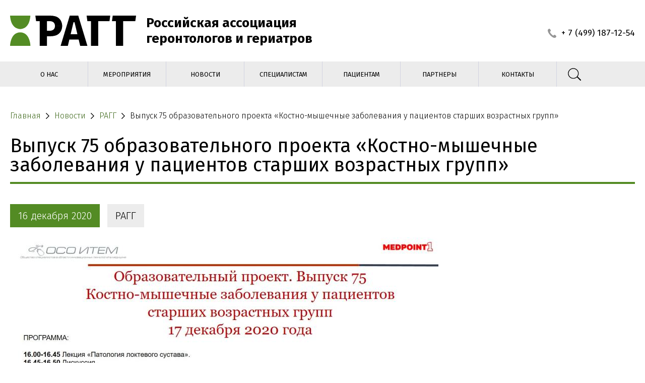

--- FILE ---
content_type: text/html; charset=UTF-8
request_url: https://rosagg.ru/vypusk-75-obrazovatelnogo-proekta-kostno-myshechnye-zabolevaniya-u-paczientov-starshih-vozrastnyh-grupp/
body_size: 30386
content:
<!DOCTYPE html>
<html lang="ru-RU">
<head>
    <meta charset="UTF-8">
    <meta http-equiv="X-UA-Compatible" content="IE=edge"/>
    <meta name="viewport" content="width=device-width, initial-scale=1.0"/>
    <link rel="profile" href="http://gmpg.org/xfn/11">
    <link rel="shortcut icon" href="https://rosagg.ru/wp-content/themes/template_new/img/favicon.png"/>
    <link href="//fonts.googleapis.com/css2?family=Fira+Sans:wght@100;300;400;500;600;700&display=swap" rel="stylesheet">
        <meta name='robots' content='max-image-preview:large' />
<title>Выпуск 75 образовательного проекта «Костно-мышечные заболевания у пациентов старших возрастных групп» &#8212; Российская ассоциация геронтологов и гериатров</title>
<link rel='dns-prefetch' href='//cdnjs.cloudflare.com' />
<link rel='dns-prefetch' href='//cdn.jsdelivr.net' />
<link rel='stylesheet' id='style-css'  href='https://rosagg.ru/wp-content/themes/template_new/style.css?ver=1619285348' type='text/css' media='all' />
<link rel="canonical" href="https://rosagg.ru/vypusk-75-obrazovatelnogo-proekta-kostno-myshechnye-zabolevaniya-u-paczientov-starshih-vozrastnyh-grupp/" />
<link rel='shortlink' href='https://rosagg.ru/?p=1523' />
		<style type="text/css" id="wp-custom-css">
			.topclassnewform label.required {
    display: none;
}

.topclassnewform{
	max-width: 960px;
	margin: 0 auto;
	padding: 0px 40px;
	display: flex;
	gap: 20px;
}

.topclassnewform button{
	width: 155px;
	height: 35px;
	    border-radius: 0px;
    -moz-border-radius: 0px;
    -webkit-border-radius: 0px;
    background-color: #878787;
    color: #ffffff;
    width: auto;
    font-weight: 700;
    font-style: normal;
    font-family: Tahoma, Geneva, sans-serif;
    box-shadow: none;
    -moz-box-shadow: none;
    -webkit-box-shadow: none;
	border: 0px;
	text-transform: uppercase;
	padding: 0 20px;
}


.topclassnewform input{
	height: 35px;
}


.subpodfp{
	    color: #fff;
	font-size: 38px;
    text-align: center;
	    line-height: 1.4;
    margin: 0 0 10px;
    word-wrap: break-word; 
}


@media (max-width: 800px){
	.topclassnewform{
	max-width: 960px;
	margin: 0 auto;
	padding: 0px 40px;
	display: block;
	gap: 20px;
}
	
.topclassnewform button{
	width: 100%;
	margin-top: 30px;
}
}		</style>
		<style id="wpforms-css-vars-root">
				:root {
					--wpforms-field-border-radius: 3px;
--wpforms-field-border-style: solid;
--wpforms-field-border-size: 1px;
--wpforms-field-background-color: #ffffff;
--wpforms-field-border-color: rgba( 0, 0, 0, 0.25 );
--wpforms-field-border-color-spare: rgba( 0, 0, 0, 0.25 );
--wpforms-field-text-color: rgba( 0, 0, 0, 0.7 );
--wpforms-field-menu-color: #ffffff;
--wpforms-label-color: rgba( 0, 0, 0, 0.85 );
--wpforms-label-sublabel-color: rgba( 0, 0, 0, 0.55 );
--wpforms-label-error-color: #d63637;
--wpforms-button-border-radius: 3px;
--wpforms-button-border-style: none;
--wpforms-button-border-size: 1px;
--wpforms-button-background-color: #066aab;
--wpforms-button-border-color: #066aab;
--wpforms-button-text-color: #ffffff;
--wpforms-page-break-color: #066aab;
--wpforms-background-image: none;
--wpforms-background-position: center center;
--wpforms-background-repeat: no-repeat;
--wpforms-background-size: cover;
--wpforms-background-width: 100px;
--wpforms-background-height: 100px;
--wpforms-background-color: rgba( 0, 0, 0, 0 );
--wpforms-background-url: none;
--wpforms-container-padding: 0px;
--wpforms-container-border-style: none;
--wpforms-container-border-width: 1px;
--wpforms-container-border-color: #000000;
--wpforms-container-border-radius: 3px;
--wpforms-field-size-input-height: 43px;
--wpforms-field-size-input-spacing: 15px;
--wpforms-field-size-font-size: 16px;
--wpforms-field-size-line-height: 19px;
--wpforms-field-size-padding-h: 14px;
--wpforms-field-size-checkbox-size: 16px;
--wpforms-field-size-sublabel-spacing: 5px;
--wpforms-field-size-icon-size: 1;
--wpforms-label-size-font-size: 16px;
--wpforms-label-size-line-height: 19px;
--wpforms-label-size-sublabel-font-size: 14px;
--wpforms-label-size-sublabel-line-height: 17px;
--wpforms-button-size-font-size: 17px;
--wpforms-button-size-height: 41px;
--wpforms-button-size-padding-h: 15px;
--wpforms-button-size-margin-top: 10px;
--wpforms-container-shadow-size-box-shadow: none;

				}
			</style></head>
<body>
<div class="wrapper">
    <header>
        <div class="wr">
            <div class="header_top">
                <div>
                    <a href="/" class="logo">
                        <img loading=lazy src="https://rosagg.ru/wp-content/themes/template_new/img/svg/logo.svg" alt="#"/>
                        <div class="logo_name">Российская ассоциация<br/>геронтологов и гериатров</div>
                    </a>
                </div>
                <div>
                    <div class="header_items">
                        <ul>
                            <li>
                                <!--                                <a class="form_lk" href="#">-->
<!--                                    <img loading=lazy width="16" src="--><!--/img/svg/lk.svg" alt="#"/>-->
<!--                                    Личный кабинет</a>-->
                                                            </li>
                            <li>
                                <a href="tel:+ 7 (499) 187-12-54">
                                    <img loading=lazy width="17" src="https://rosagg.ru/wp-content/themes/template_new/img/svg/phone.svg" alt="#"/>+ 7 (499) 187-12-54
                                </a>
                            </li>
                        </ul>
                    </div>
                </div>
                <div class="menu_mobile">
                    <ul>
                        <li>
                            <a class="form_lk" href="#">
                               <img loading=lazy height="30" src="https://rosagg.ru/wp-content/themes/template_new/img/svg/lk.svg" alt="#"/>
                            </a>
                        </li>
                        <li>
                            <div id="menumobile"><span></span></div>
                        </li>
                    </ul>
                </div>
            </div>
        </div>
    </header>
        <nav>
        <span class="close"></span>
        <div class="wr">
            <div class="nav_menu">
                <ul>
                                                            <li>
                        <a target="" href="#">О нас</a>
                                                <div class="dropdown">
                            <ul>
                                                                                                <li>
                                    <a target="" href="https://rosagg.ru/about/">О нас</a>
                                </li>
                                                                                                <li>
                                    <a target="" href="https://rosagg.ru/about/istoriya/">История</a>
                                </li>
                                                                                                <li>
                                    <a target="" href="https://rosagg.ru/about/regions/">Региональные представительства</a>
                                </li>
                                                                                                <li>
                                    <a target="" href="https://rosagg.ru/documents/">Документы</a>
                                </li>
                                                                                                <li>
                                    <a target="" href="https://rosagg.ru/about/leadership/">Руководство</a>
                                </li>
                                                                                                <li>
                                    <a target="" href="https://rosagg.ru/about/chleny-pravleniya/">Члены правления</a>
                                </li>
                                                                                                <li>
                                    <a target="" href="https://rosagg.ru/vserossijskoe-obshhestvo-molodyh-issledovatelej-problem-stareniya/">Всероссийское общество молодых исследователей проблем старения</a>
                                </li>
                                                                                                <li>
                                    <a target="" href="https://rosagg.ru/about/application/">Заявка на вступление</a>
                                </li>
                                                                                                <li>
                                    <a target="" href="https://rosagg.ru/about/chlenskij-vznos/">Членский взнос</a>
                                </li>
                                                                                                <li>
                                    <a target="" href="https://rosagg.ru/deyatelnost/">Деятельность</a>
                                </li>
                                                            </ul>
                        </div>
                                            </li>
                                                            <li>
                        <a target="" href="https://rosagg.ru/events">Мероприятия</a>
                                            </li>
                                                            <li>
                        <a target="" href="#">Новости</a>
                                                <div class="dropdown">
                            <ul>
                                                                                                <li>
                                    <a target="" href="https://rosagg.ru/news/">Новости</a>
                                </li>
                                                                                                <li>
                                    <a target="" href="https://rosagg.ru/events/">Мероприятия</a>
                                </li>
                                                                                                <li>
                                    <a target="" href="https://rosagg.ru/media/">Медиа</a>
                                </li>
                                                            </ul>
                        </div>
                                            </li>
                                                            <li>
                        <a target="" href="#">Специалистам</a>
                                                <div class="dropdown">
                            <ul>
                                                                                                <li>
                                    <a target="" href="https://rosagg.ru/konkursy-molodyh-uchenyh/">Конкурсы молодых ученых</a>
                                </li>
                                                                                                <li>
                                    <a target="" href="https://rosagg.ru/knigi-dlya-speczialistov/">Книги для специалистов</a>
                                </li>
                                                                                                <li>
                                    <a target="" href="https://rosagg.ru/speczialistam/obrazovanie/">Образование</a>
                                </li>
                                                                                                <li>
                                    <a target="_blank" href="http://nastavnik.rosagg.ru">Наставничество</a>
                                </li>
                                                                                                <li>
                                    <a target="" href="https://rosagg.ru/speczialistam/proekty/">Проекты</a>
                                </li>
                                                                                                <li>
                                    <a target="" href="https://rosagg.ru/speczialistam/materialy/">Материалы</a>
                                </li>
                                                                                                <li>
                                    <a target="_blank" href="https://www.geriatr-news.com/">Журнал гериатрической медицины</a>
                                </li>
                                                                                                <li>
                                    <a target="" href="https://www.geronauka.com/">Журнал «Проблемы геронауки»</a>
                                </li>
                                                            </ul>
                        </div>
                                            </li>
                                                            <li>
                        <a target="_blank" href="https://vozrast-online.ru">Пациентам</a>
                                            </li>
                                                            <li>
                        <a target="" href="/partners">Партнеры</a>
                                            </li>
                                                            <li>
                        <a target="" href="https://rosagg.ru/contacts/">Контакты</a>
                                            </li>
                                        <li>
                        <a class="search" href="#">
                            <img src="https://rosagg.ru/wp-content/themes/template_new/img/icon_search.png" alt="#" />
                        </a>
                    </li>
                </ul>
            </div>
            <div class="search-panel">
    <form action="https://rosagg.ru/" role="search" method="get" style="width:100%;height:100%;">
        <input type="search" name="s" value="" class="form-control" placeholder="Введите текст для поиска" autocomplete="off" />
        <button type="submit" class="search"></button>
    </form>
</div>
        </div>
    </nav>
    <section class="page">
    <div class="wr">
        <div class="breadcrumbs" itemscope itemtype="http://schema.org/BreadcrumbList"><ul><li itemprop="itemListElement" itemscope itemtype="http://schema.org/ListItem"><a href="https://rosagg.ru" itemprop="item"><span itemprop="name">Главная</span></a></li>
<li itemprop="itemListElement" itemscope itemtype="http://schema.org/ListItem"><a href="https://rosagg.ru/news/" itemprop="item"><span itemprop="name">Новости</span></a></li>
<li itemprop="itemListElement" itemscope itemtype="http://schema.org/ListItem"><a href="https://rosagg.ru/news/ragg-news/" itemprop="item"><span itemprop="name">РАГГ</span></a></li>
<li><span>Выпуск 75 образовательного проекта «Костно-мышечные заболевания у пациентов старших возрастных групп»</span></li></ul></div>        <h1 class="page_title">Выпуск 75 образовательного проекта «Костно-мышечные заболевания у пациентов старших возрастных групп»</h1>
        <div class="page-content">
            <div class="page-content_top">
                <ul>
                    <li>
                        <div class="button date">16 декабря 2020</div>
                    </li>
                                            <div class="page-news__tags">
                            <ul>
                                                                    <li>
                                        <a href="https://rosagg.ru/news/ragg-news/">РАГГ</a>
                                    </li>
                                                            </ul>
                        </div>
                                    </ul>
            </div>
            <div class="content">
                                <div>
                    <img src="https://rosagg.ru/wp-content/uploads/2020/12/171220_kmz_sm1.jpg" alt="#"/>
                </div>
                                <p style="text-align: justify;"><strong>17 декабря 2020 года</strong> участники вебинара обсудят вопросы патологии локтевого сустава у пациентов старших возрастных групп.</p>
<p style="text-align: justify;">Председатель курса – <strong>Ольга Ткачева</strong>, д.м.н., профессор, директор ОСП «Российский геронтологический научно-клинический центр» ФГАОУ ВО РНИМУ им. Н.И. Пирогова Минздрава России, главный внештатный гериатр Минздрава России.</p>
<p style="text-align: justify;">Сопредседатель курса &#8212; <strong>Антон Наумов</strong>, д.м.н., профессор кафедры болезней старения ФДПО, заведующий лабораторией заболеваний костно-мышечной системы ОСП «Российский геронтологический научно-клинический центр» ФГАОУ ВО РНИМУ им. Н.И. Пирогова Минздрава России.</p>
<p style="text-align: justify;"><strong>17 декабря 2020 года</strong> лекции читает <strong>Антон Наумов</strong>, д.м.н., профессор кафедры болезней старения ФДПО, заведующий лабораторией заболеваний костно-мышечной системы ОСП «Российский геронтологический научно-клинический центр» ФГАОУ ВО РНИМУ им. Н.И. Пирогова Минздрава России.</p>
<p style="text-align: justify;">Приглашенные гости:<br />
<strong>Александр Кочиш</strong>, д.м.н., профессор, заместитель директора по научной и учебной работе ФГБУ «НМИЦ ТО им. Р.Р. Вредена» Минздрава России, г. Санкт-Петербург;<br />
<strong>Марсель Салихов</strong>, к.м.н., младший научный сотрудник отделения лечения травм и их последствий ФГБУ «НМИЦ ТО им. Р.Р. Вредена» Минздрава России г. Санкт-Петербург.</p>
<p style="text-align: justify;">Программа:</p>
<p style="text-align: justify;"><strong>16.00-16.45</strong> Лекция «Патология локтевого сустава».<br />
<strong>16.45-16.50</strong> Дискуссия.<br />
<strong>16.50-17.05</strong> Доклад «Фармакотерапия остеоартрита локтевого сустава» (при поддержке компании «Сотекс», не аккредитуется в НМО).</p>
<p style="text-align: justify;">Во время вебинара слушатели могут задавать лекторам вопросы.</p>
<p style="text-align: justify;">Участие в мероприятии – бесплатное.</p>
<p style="text-align: justify;">Данный вебинар подан на аккредитацию в систему непрерывного медицинского образования. В рамках вебинара пройдет 2 контроля присутствия. Минимальный порог присутствия на вебинаре &#8212; 45 минут. Для получения <strong>1 (одного) балла</strong> пользователю необходимо прослушать все лекции.</p>
<p style="text-align: justify;">Для подключения к видеотрансляции вебинара необходимо зайти на сайт Medpoint1 в раздел «Образование», далее – «Вебинары». Выбрать «Костно-мышечные заболевания у пациентов старших возрастных групп», далее <a href="https://medpoint1.ru/webinar/view?id=342" target="_blank" rel="noopener noreferrer">«Выпуск 75 от 17 декабря 2020 года»</a> или перейти по ссылке: <a href="https://medpoint1.ru/webinar/view?id=342" target="_blank" rel="noopener noreferrer">https://medpoint1.ru/webinar/view?id=342</a></p>
<p>Убедитесь, пожалуйста, заранее, что у вас установлена последняя версия браузеров Google Chrome, FireFox, Safari или Opera, а также обновлён Adobe Flash Player. Рекомендуемая скорость интернет соединения – от 2Mb, минимальная для подключения – 1Mb. Если вы выходите в Интернет из корпоративной сети, необходимо обратиться к системному администратору, чтобы он открыл порты 1935, 80, 443.</p>
<p>В случае, если вы не можете подключиться к вебинару, напишите нам <a href="mailto:oso.item@bk.ru" target="_blank" rel="noopener noreferrer">oso.item@bk.ru</a> (круглосуточно).</p>
<p style="text-align: justify;">Мы приглашаем к участию врачей специальностей: <strong>гериатрия, лечебное дело, неврология, общая врачебная практика (семейная медицина), ревматология, терапия, травматология и ортопедия, эндокринология, мануальная терапия, рефлексотерапия, физиотерапия, клиническая фармакология, хирургия, физическая и реабилитационная медицина, лечебная физкультура и спортивная медицина.</strong></p>
            </div>
        </div>
    </div>
</section>
<section class="main-block bottom-block">
    <div class="wr">
        <h3 class="main-title text-left">Последние новости</h3>
        <div class="block__news_list">
            <div class="col">
    <div class="block">
                <div class="content_news">
            <div class="date">15 января 2026</div>
            <a href="https://rosagg.ru/czikl-obrazovatelnyh-seminarov-kognitivnye-narusheniya-ot-a-do-ya-chast-1/" title="Цикл образовательных семинаров  «Когнитивные нарушения от &#171;А&#187; до &#171;Я&#187;. Часть 1»" class="name">Цикл образовательных семинаров  «Когнитивные нарушения от &#171;А&#187; до &#...</a>
                        <div class="tags">
                <ul>
                                        <li>
                        <a href="https://rosagg.ru/news/">Новости</a>
                    </li>
                                        <li>
                        <a href="https://rosagg.ru/news/ragg-news/">РАГГ</a>
                    </li>
                                    </ul>
            </div>
                    </div>
    </div>
</div><div class="col">
    <div class="block">
                <div class="content_news">
            <div class="date">20 ноября 2025</div>
            <a href="https://rosagg.ru/vebinar-osteoartrit-i-osteoporoz-klinicheskoe-znachenie-sochetaniya-v-realnoj-praktike/" title="Вебинар «Остеоартрит и остеопороз: клиническое значение сочетания в реальной практике»" class="name">Вебинар «Остеоартрит и остеопороз: клиническое значение сочетания в реальной ...</a>
                        <div class="tags">
                <ul>
                                        <li>
                        <a href="https://rosagg.ru/news/">Новости</a>
                    </li>
                                        <li>
                        <a href="https://rosagg.ru/events/ragg/">РАГГ</a>
                    </li>
                                    </ul>
            </div>
                    </div>
    </div>
</div><div class="col">
    <div class="block">
                <div class="content_news">
            <div class="date">20 ноября 2025</div>
            <a href="https://rosagg.ru/vebinar-anemiya-v-praktike-internista-sovremennye-trendy-i-klinicheskij-opyt/" title="Вебинар «Анемия в практике интерниста: современные тренды и клинический опыт»" class="name">Вебинар «Анемия в практике интерниста: современные тренды и клинический опыт»</a>
                        <div class="tags">
                <ul>
                                        <li>
                        <a href="https://rosagg.ru/news/">Новости</a>
                    </li>
                                        <li>
                        <a href="https://rosagg.ru/news/ragg-news/">РАГГ</a>
                    </li>
                                    </ul>
            </div>
                    </div>
    </div>
</div>        </div>
    </div>
</section>
<footer>
    <div class="wr">
        <div class="footer_container">
            <div class="col">
                <p>© 2018-2026 Российская ассоциация геронтологов и гериатров</p>
                <p><a href="https://rosagg.ru/map/">Карта сайта</a></p>
            </div>
            <div class="col">
                <div class="link_ss">
                    <ul>
<!--                         <li>
                            <a class="you" target="_blank" href="#"></a>
                        </li> -->
                    </ul>
                </div>
                <!--<p>
                    Разработка сайта: <br/><a target="_blank" href="http://kaidev.ru">KAI Development</a>
                </p>-->
            </div>
        </div>
    </div>
</footer>
<span class="scroll_up"></span>
</div>
    <div id="authorization" class="popup">
        <div class="popup-window">
            <span class="close"></span>
            <h2>Вход в личный кабинет</h2>
            <div class="form-group">
                <input type="text" class="form-control" name="login" placeholder="Логин">
            </div>
            <div class="form-group">
                <input type="password" class="form-control" name="password" placeholder="Пароль">
            </div>
            <div class="form-group" style="margin-top:35px;">
                <a href="#" class="button style-2 button-submit">Вход</a>
            </div>
            <p style="margin-top:20px;">Для получения доступа в личный кабинет, необходимо <a href="https://rosagg.ru/about/application/">заполнить заявку</a>, и вам на почту будут высланы логин и пароль.</p>
        </div>
    </div>
<link rel='stylesheet' id='media-file-css'  href='https://rosagg.ru/wp-content/themes/template_new/media.css?ver=1619285348' type='text/css' media='all' />
<link rel='stylesheet' id='slick-css-css'  href='//cdnjs.cloudflare.com/ajax/libs/slick-carousel/1.9.0/slick.min.css' type='text/css' media='all' />
<link rel='stylesheet' id='swal-theme-css'  href='//cdn.jsdelivr.net/npm/@sweetalert2/themes@3.2.0/wordpress-admin/wordpress-admin.min.css' type='text/css' media='all' />
<link rel='stylesheet' id='lightgallery-css-css'  href='https://cdnjs.cloudflare.com/ajax/libs/lightgallery/1.7.1/css/lightgallery.min.css' type='text/css' media='all' />
<script type='text/javascript' src='https://rosagg.ru/wp-content/themes/template_new/js/jquery-3.3.1.min.js?ver=5.7.14' id='jquery-js'></script>
<script type='text/javascript' src='https://rosagg.ru/wp-content/themes/template_new/js/jquery-migrate-1.2.1.min.js?ver=5.7.14' id='jquery-mig-js'></script>
<script type='text/javascript' src='https://cdnjs.cloudflare.com/ajax/libs/slick-carousel/1.9.0/slick.min.js' id='slick-js'></script>
<script type='text/javascript' src='//cdn.jsdelivr.net/npm/sweetalert2@10.6.1/dist/sweetalert2.min.js' id='sweetalert2-js'></script>
<script type='text/javascript' src='https://rosagg.ru/wp-content/themes/template_new/js/lightgallery-all.min.js' id='lightgallery-js'></script>
<script type='text/javascript' src='//cdnjs.cloudflare.com/ajax/libs/handlebars.js/4.7.6/handlebars.min.js' id='handlebars-js'></script>
<script type='text/javascript' src='//cdn.jsdelivr.net/npm/jquery.maskedinput@1.4.1/src/jquery.maskedinput.min.js' id='maskedinput-js'></script>
<script type='text/javascript' id='custom-js-extra'>
/* <![CDATA[ */
var my_ajax = {"url":"https:\/\/rosagg.ru\/wp-admin\/admin-ajax.php","nonce":"25623b0e58"};
/* ]]> */
</script>
<script type='text/javascript' src='https://rosagg.ru/wp-content/themes/template_new/js/jquery-custom.js?ver=1616961810' id='custom-js'></script>
</body>
</html>

--- FILE ---
content_type: text/css
request_url: https://rosagg.ru/wp-content/themes/template_new/style.css?ver=1619285348
body_size: 42436
content:
/*
Theme Name: RAGG
Theme URI: #
Author: BiZON
Author URI:
Description:
Version: 1
License: GNU General Public License v2 or later
License URI: http://www.gnu.org/licenses/gpl-2.0.html
Text Domain:
*/

@import 'css/reset.css';
html, body{
    color:#000;
    width:100%;
    background:#ffffff;
    font-family: 'Fira Sans', sans-serif;
    font-size:16px;
    font-weight:400;
}
strong{
    font-weight:700;
}
*{
    box-sizing: border-box;
}
a{
    text-decoration: none;
    color:#000;
}
.wrapper{
    width:100%;
    margin:0 auto;
    overflow: hidden;
    position: relative;
    padding-bottom: 160px;
    min-height: 100vh;
}
.wr{
    max-width:1330px;
    margin:0 auto;
    position: relative;
}
.text-right{
    text-align:right !important;
}
.text-left{
    text-align:left !important;
}
.text-center{
    text-align:center !important;
}
.clear:after{
    content:'';
    display:block;
    width:100%;
    height:0;
    clear:both;
}
.header_top{
    display:flex;
    justify-content: space-between;
    align-items: center;
    padding:30px 0;
}
header .logo{
    display: flex;
    align-items: center;
    justify-content: flex-start;
    line-height: 1.2;
    font-size: 26px;
    font-weight: 700;
}
header .logo img {
    height:60px;
    width: auto;
    margin-right: 20px;
}
.header_items{
    text-align: left;
}
.header_items a{
    font-size:17px;
    font-weight:400;
}
.header_items li{
    display: block;
    margin-top:10px;
}
.header_items li:first-child{
    margin-top:0;
}
.header_items li img{
    margin-right:10px;
    vertical-align: middle;
}
.header_items a:hover{
    color: #3E681B;
}
nav{
    background-color: #ececec;
}
.nav_menu{
    height:80px;
}
.nav_menu ul{
    display: flex;
    align-items: center;
    justify-content: center;
    flex-flow: row nowrap;
}
.nav_menu ul a{
    text-transform: uppercase;
    font-size:15px;
    height:80px;
    display: flex;
    align-items: center;
    position: relative;
    border-right:1px solid #d2d3e1;
    width:210px;
    justify-content: center;
    transition: all ease 0.3s;
    -webkit-transition: all ease 0.3s;
    -moz-transition: all ease 0.3s;
    -o-transition: all ease 0.3s;
}
.nav_menu ul a.search{
    width:70px;
}
.nav_menu ul li:last-child a{
    border-right:none;
}
.nav_menu ul > li:hover > a, .nav_menu ul > li.active > a{
    background-color: #d2d3e1;
}
.nav_menu ul li{
    position: relative;
}
.nav_menu .dropdown{
    position: absolute;
    left:0;
    top:100%;
    min-width:100%;
    z-index:5;
    background-color: #ececec;
    display: none;
    transition: all ease 0.3s;
    -webkit-transition: all ease 0.3s;
    -moz-transition: all ease 0.3s;
    -o-transition: all ease 0.3s;
    border-bottom:1px solid #d2d3e1;
}
.nav_menu .dropdown ul{
    display: block;
}
.nav_menu .dropdown ul a{
    border-right:none;
    width: auto;
    height: 50px;
    border-top:1px solid #d2d3e1;
    font-size: 0.85rem;
    text-align: center;
    line-height: 1.2;
}
.nav_menu ul li:hover > .dropdown{
    display: block;
}
.index_slider{
    position: relative;
    padding-bottom: 40px;
}
.index_slider__container{
    height: 560px;
    overflow: hidden;
}
.index_slider__container__block{
    height:560px;
    position: relative;
    background-position: center;
    background-repeat: no-repeat;
    background-size: cover;
    color:#fff;
    font-size:32px;
    font-weight: 500;
    line-height: 1.3;
}
.index_slider__container__block[data-href]{
    cursor: pointer;
}
/*.index_slider__container__block:before{*/
/*    background-color: rgba(0,0,0,0.45);*/
/*    position: absolute;*/
/*    left:0;*/
/*    right:0;*/
/*    top:0;*/
/*    bottom:0;*/
/*    content:'';*/
/*    display: block;*/
/*    z-index:1;*/
/*}*/
.index_slider__container__block .wr{
    z-index:2;
    height:100%;
    display: flex;
    align-items: center;
}
.index_slider__container__block .title{
    margin-bottom: 20px;
}
.index_slider__container__block .content_data{
    font-weight: 400;
}
.index_slider__container__block .content_data p{
    margin-bottom:15px;
    margin-top:15px;
}
.index_slider__container__block .content_data p:last-child{
    margin-bottom:0;
}
.index_slider__container__block .content_data p:first-child{
    margin-top:0;
}
.index_slider__container__block .content_data small{
    font-size: 0.8em;
}
.button{
    background-color: #cc3408;
    text-align: center;
    color:#fff;
    font-size:20px;
    padding:13px 30px;
    display: inline-block;
    font-weight: 400;
}
.button:hover{
    opacity: 0.65;
    transition: all ease 0.3s;
    -webkit-transition: all ease 0.3s;
    -moz-transition: all ease 0.3s;
    -o-transition: all ease 0.3s;
    color:#fff;
}
.index_slider__container__block .button{
    background-color: transparent;
    border:2px solid #fff;
}
.index_slider__dots{
    position: absolute;
    text-align: center;
    left:0;
    right:0;
    bottom:0;
    z-index:5;
}
.index_slider__dots li{
    display: inline-block;
    vertical-align: middle;
    width:20px;
    height:20px;
    border:2px solid #538B24;
    margin:5px;
    cursor: pointer;
    position: relative;
    transition: all ease 0.3s;
    -webkit-transition: all ease 0.3s;
    -moz-transition: all ease 0.3s;
    -o-transition: all ease 0.3s;
    border-radius: 3px;
}
.index_slider__dots li.slick-active, .index_slider__dots li:hover{
    background-color: #538B24;
}
.main-block{
    padding:65px 0;
}
.main-block.color-2{
    background-color: #538B24;
}
.section-0{
    font-weight:300;
    font-size:22px;
    line-height: 1.5;
    padding:60px 0;
}
.main-title{
    font-size:38px;
    text-align:center;
}
.main-block.color-1{
    background-color: #f3f3f3;
}
.main-block.color-2 .main-title{
    color:#fff;
}
.section-1{
    padding:100px 0 90px 0;
}
.block__news_list{
    display: flex;
    justify-content: flex-start;
    align-items: stretch;
    margin-left:-25px;
    margin-right:-25px;
    margin-top:30px;
    flex-flow: row wrap;
}
.block__news_list .col{
    padding:10px 25px;
    max-width:33.33%;
    width:100%;
    min-width:400px;
}
.block__news_list .block{
    background-color: #fff;
    position: relative;
    width:100%;
    border:1px solid #cacac9;
    height:100%;
    overflow: hidden;
}
.block__news_list .block .image{
    display: block;
    height:245px;
    background-repeat: no-repeat;
    background-size: cover;
    background-position: center top;
    position: relative;
    border-bottom: 1px solid #cacac9;;
    transition: all ease 0.3s;
    -webkit-transition: all ease 0.3s;
    -moz-transition: all ease 0.3s;
    -o-transition: all ease 0.3s;
}
.block__news_list .block .image:hover{
    opacity: 0.8;
}
.block__news_list .block .date{
    font-size: 15px;
    color:#538b24;
}
.block__news_list .block .content_news{
    padding:20px 30px;
}
.block__news_list .block .name{
    font-size:17px;
    margin-top:15px;
    display: block;
    transition: all ease 0.3s;
    -webkit-transition: all ease 0.3s;
    -moz-transition: all ease 0.3s;
    -o-transition: all ease 0.3s;
    line-height: 1.3;
    height: 65px;
    overflow: hidden;
    color:#3e681b;
}
.block__news_list .block .name:hover{
    color:#cc3408;
}
.block__news_list .block .tags{
    margin-top: 17px;
}
.block__news_list .block .tags ul{
    margin-left: -5px;
    margin-right:-5px;
    display: flex;
    justify-content: flex-start;
    flex-flow: row wrap;
}
.block__news_list .block .tags ul li{
    padding:5px;
}
.block__news_list .block .tags a{
    display: block;
    background-color: #ececec;
    padding:10px 10px;
    font-weight: 300;
    font-size:13px;
    transition: all ease 0.3s;
    -webkit-transition: all ease 0.3s;
    -moz-transition: all ease 0.3s;
    -o-transition: all ease 0.3s;
}
.block__news_list .block .tags a:hover{
    background-color: #cccccc;
    color:#000;
}
.button-2{
    display: inline-block;
    font-weight: 600;
    color:#7f7e7c;
    font-size: 20px;
    padding:10px 15px;
}
.button-2:hover{
    text-decoration: underline;
}
.block__partners{
    display: flex;
    align-items: center;
    justify-content: center;
    margin-left:-15px;
    margin-right:15px;
    flex-flow:row wrap;
}
.block__partners .col{
    padding:15px;
    width:25%;
    text-align: center;
    min-width:200px;
}
.block__partners .col img{
    max-width:220px;
    width:auto;
    height: auto;
    max-height: 100px;
}
.block__partners a{
    transition: all ease 0.3s;
    -webkit-transition: all ease 0.3s;
    -moz-transition: all ease 0.3s;
    -o-transition: all ease 0.3s;
}
.block__partners a:hover{
    opacity: 0.8;
}
footer {
    position: absolute;
    left: 0;
    right: 0;
    bottom: 0;
}
.footer_container{
    display: flex;
    align-items: center;
    justify-content: space-between;
    border-top:1px solid #dad9d9;
    padding:40px 0;
    color:#979797;
    font-size: 15px;
    line-height: 1.5;
    min-height: 160px;
}
.footer_container a{
    color:#979797;
    text-decoration: underline;
}
.footer_container a:hover{
    text-decoration: none;
}
.footer_container .link_ss{
    margin-right: 25px;
}
.footer_container .link_ss ul{
    align-items: center;
    justify-content: flex-end;
    display: flex;
}
.footer_container .link_ss ul li{
    margin-left:10px;
}
.footer_container .link_ss ul li a {
    display: block;
    width: 54px;
    height: 54px;
    border-radius: 50%;
    background-position: center;
    background-repeat: no-repeat;
    -moz-transition: all 0.3s ease-out;
    -o-transition: all 0.3s ease-out;
    -webkit-transition: all 0.3s ease-out;
    transition: all 0.3s ease-out;
    background-color: #969696;
    background-size: 60% auto;
}
.footer_container .link_ss ul li a:hover {
    opacity: 0.8;
}
.footer_container .link_ss ul li a.you {
    background-image: url(img/you-big.png);
}
section.page{
    padding:50px 0 50px 0;
}
.breadcrumbs{
    font-weight:300;
}
.breadcrumbs ul{
    display: flex;
    align-items: center;
    flex-flow: row wrap;
    justify-content: flex-start;
}
.breadcrumbs li a{
    color:#3e681b;
    font-size: 16px;
}
.breadcrumbs li:after{
    content:'';
    display: inline-block;
    vertical-align: top;
    top:2px;
    position: relative;
    width:7px;
    height:12px;
    background-image: url(img/separator.png);
    background-repeat: no-repeat;
    margin:0 10px;
}
.breadcrumbs li:last-child:after{
    display: none;
}
.page-title{
    font-size: 37px;
    margin-top:33px;
    display: flex;
    width: 100%;
    align-items: center;
}
.page-content{
    font-size:18px;
    font-weight: 400;
    line-height: 1.3;
    padding-top:40px;
}
.page-content.content a:hover, .page-content .content a:hover{
    color:#538c24;
}
.page-content .content .button{
    color:#fff !important;
}
.page-content .content .button:hover{
    text-decoration: none !important;
}
.page-content p:not(:first-child){
    margin-top:25px;
}
.page-contacts .map{
    height:500px;
}
.page-contacts .map > div{
    height:100%;
}
.page-contacts .map iframe{
    width:100% !important;
    height:100% !important;
}
.page-contacts .page-content{
    margin-top:32px;
}
.contacts-container{
    display: flex;
    align-items: flex-start;
    justify-content: flex-start;
    margin-left:-15px;
    margin-right: -15px;
    margin-top:34px;
}
.contacts-container .col{
    padding:15px;
}
.contacts-container .col:first-child{
    width:60%;
}
.contacts-container .col:last-child{
    width:40%;
}
.contacts-container .block{
    margin-bottom:40px;
}
.contact-data .title{
    font-size:21px;
    font-weight: 400;
}
.contact-data ul{
    margin-top:20px;
}
.contact-data ul li{
    display: block;
    padding-left:42px;
    background-repeat: no-repeat;
    background-position: left center;
    padding-top:5px;
    padding-bottom: 5px;
    margin-bottom:4px;
}
.contact-data ul li.address{
    background-image: url(img/svg/address.svg);
    background-size: 20px auto;
}
.contact-data ul li.phone{
    background-image: url(img/svg/phone_2.svg);
    background-size: 20px auto;
}
.contact-data ul li.email{
    background-image: url(img/svg/email.svg);
    background-size: 22px auto;
}
.form-control{
    width:100%;
    border:1px solid #b5b4b2;
    border-radius: 3px;
    padding:10px 20px;
    font-size: 16px;
    font-weight: 300;
    height:42px;
}
textarea.form-control{
    height:128px;
    resize: none;
}
.form-group{
    margin-bottom:15px;
}
.form-control{
    font-family: 'Proxima Nova', sans-serif;;
}
.form-control::-webkit-input-placeholder {
    font-family: 'Proxima Nova', sans-serif;;
}
.form-control::-moz-placeholder    {
    font-family: 'Proxima Nova', sans-serif;;
}
.form-control:-moz-placeholder      {
    font-family: 'Proxima Nova', sans-serif;;
}
.form-control:-ms-input-placeholder   {
    font-family: 'Proxima Nova', sans-serif;;
}
.form-control:focus::-webkit-input-placeholder {color: transparent}
.form-control:focus::-moz-placeholder          {color: transparent}
.form-control:focus:-moz-placeholder           {color: transparent}
.form-control:focus:-ms-input-placeholder      {color: transparent}
.button.style-2{
    padding: 16px 30px;
}
.pagination{
    text-align: center;
    margin-top:35px;
}
.pagination ul li{
    display: inline-block;
    vertical-align: middle;
    overflow: hidden;
    margin:8px;
}
.pagination ul li a, .pagination ul li span{
    display: flex;
    align-items: center;
    justify-content: center;
    color:#999999;
    font-size: 20px;
    width:44px;
    height:44px;
    border:1px solid #999999;
    background-color: #fff;
}
.pagination ul li.active{
    background-color: #999999;
}
.pagination ul li a:hover, .pagination ul li span.current{
    background-color: #999999;
    color:#fff;
}
.pagination ul li span.extend{
    border:none;
}
.page-news__tags{
    margin-bottom: 40px;
}
.page-news__tags ul{
    margin-left: -5px;
    margin-right:-5px;
    display: flex;
    justify-content: flex-start;
    flex-flow: row wrap;
}
.page-news__tags ul li{
    padding:5px;
}
.page-news__tags a{
    display: block;
    background-color: #ececec;
    padding:10px 16px;
    font-weight: 300;
    font-size:20px;
    transition: all ease 0.3s;
    -webkit-transition: all ease 0.3s;
    -moz-transition: all ease 0.3s;
    -o-transition: all ease 0.3s;
    color: inherit !important;
}
.page-news__tags a:hover{
    background-color: #cccccc;
}
.news-filter{
    display: flex;
    margin-left:-10px;
    margin-right: -10px;
    justify-content: flex-start;
    align-items: center;
    flex-flow: row wrap;
    margin-top:15px;
    text-align: left;
}
.news-filter .col{
    padding:10px;
}
.news-filter .form-control{
    width:250px;
    font-size: 21px;
    padding-top:0;
    padding-bottom: 0;
}
.page-content_top{

}
.page-content_top > ul{
    display: flex;
    align-items: center;
    justify-content: flex-start;
    flex-flow: row wrap;
}
.page-content_top ul li{
    margin-right:20px;
}
.page-content_top .date{
    padding: 10px 16px;
    font-weight: 300;
    font-size: 20px;
    background-color: #538b24;
}
.page-content_top .date:hover{
    opacity: 1;
}
.page-content_top .page-news__tags{
    margin-bottom:0;
}
.page-content_top .page-news__tags li{
    padding:0;
}
.page-content .content img{
    max-width:100%;
    height:auto;
}
.page-content .content img.alignleft:after{
    display: block;
    width: 100%;
    height:0;
    clear: both;
    content:' ';
}
.page-content .content .alignleft,
.page-content .content img.alignleft {
    display: inline;
    float: left;
    margin-right: 1.5em;
}
.page-content .content .alignright,
.page-content .content img.alignright {
    display: inline;
    float: right;
    margin-left: 1.5em;
}
.page-content .content .aligncenter,
.page-content .content img.aligncenter {
    clear: both;
    display: block;
    margin-left: auto;
    margin-right: auto;
}
/*.page-content .content p {*/
/*    clear: both;*/
/*}*/
.page-content .content{
    margin-top:20px;
    overflow:hidden;
}
.page-content .content ul, .page-content .content ol{
    list-style-type: disc;
    list-style-position: inside;
}
.page-content .content a{
    color:#538c24;
}
.page-content .content a:hover{
    text-decoration: underline;
}
h3.main-title{
    font-size:30px;
    text-transform: none;
}
.font-p_weight{
    font-weight: 600;
}
h4.main-title{
    font-size:22px;
    text-transform: none;
}
hr{
    background-color: #dad9d9;
    border: none;
    width: 100%;
    height: 0.5px;
}
.main-block.bottom-block{
    padding-top:0;
}
.main-block.bottom-block > .wr{
    border-top:1px solid #dad9d9;
    padding-top:40px;
}
.table-style{
    margin-top:65px;
}
.table-style table{
    width:100%;
    border-collapse: collapse;
}
.table-style table th, .table-style table td{
    text-align:center;
    padding:15px;
    border:1px solid #c7c7c5;
}
.table-style table td{
    font-weight: 300;
    font-size:16px;
}
.table-style table thead th{
    font-weight: 400;
    height: 70px;
    font-size: 18px;
    padding-top: 0;
    padding-bottom: 0;
    vertical-align: middle;
    background-color: #538b24;
    color:#fff;
    border:none;
    line-height: 1.1;
}
.page-left_menu{
    display:flex;
    align-items: flex-start;
    margin-top:35px;
    position: relative;
}
.page-left_menu .left-bar{
    width:300px;
    position: relative;
}
.page-left_menu .content-block{
    flex:1;
    padding-left:80px;
}
.sidebar .close {
    position: absolute;
    top: 10px;
    right: 10px;
    width: 22px;
    height: 22px;
    background: url(img/svg/close.svg) no-repeat;
    background-size: contain;
    cursor: pointer;
    display: none;
    transform: rotate(45deg);
}
/*.sidebar a{*/
/*    display: block;*/
/*    color:#538c24;*/
/*    font-size:22px;*/
/*    font-weight:400;*/
/*    padding:15px 0;*/
/*    transition: all ease 0.3s;*/
/*    -webkit-transition: all ease 0.3s;*/
/*    -moz-transition: all ease 0.3s;*/
/*    -o-transition: all ease 0.3s;*/
/*}*/
/*.sidebar li{*/
/*    border-bottom:1px solid #dad9d9;*/
/*}*/
/*.sidebar li:first-child{*/
/*    border-top:1px solid #dad9d9;*/
/*}*/
/*.sidebar li:hover a, .sidebar li.active a{*/
/*    color:#334921;*/
/*}*/
.create_theme{
    max-width:520px;
}
.button.style-3{
    color:#999999;
    border:1px solid #999999;
    background-color: #fff;
    padding-left:55px;
    padding-right:55px;
}
.discussion_list-message .message .message-top{
    display: flex;
    align-items: center;
    justify-content: flex-start;
    flex-flow: row wrap;
    font-size: 22px;
}
.discussion_list-message .message .message-top > div:not(:last-child){
    margin-right:22px;
}
.discussion_list-message .message .message-top .time{
    font-weight: 300;
    color:#979797;
}
.discussion_list-message .message{
    margin-bottom:70px;
}
.discussion_list-message .message .message-bottom{
    display: flex;
    align-items: center;
    justify-content: flex-end;
    flex-flow: row wrap;
    font-size: 19px;
    font-weight: 300;
    margin-top:20px;
}
.discussion_list-message .message .message-bottom > div:not(:first-child){
    margin-left:22px;
}
.discussion_list-message .message .message-bottom a{
    color:#979797;
}
.discussion_list-message .message .message-bottom a:hover{
    text-decoration: underline;
}
.table.tr_hover tbody tr{
    cursor: pointer;
}
.table.tr_hover tbody tr:hover{
    background-color: rgba(199, 199, 197, 0.16);
}
.popup{
    position: fixed;
    left: 0;
    right: 0;
    top:0;
    bottom:0;
    z-index: 111;
    background-color: rgba(236, 236, 236, 0.6);
    justify-content: center;
    align-items: center;
    display: none;
}
.popup-window{
    background-color: #fff;
    border-radius: 5px;
    max-width: 470px;
    box-sizing: border-box;
    padding: 25px 35px;
    text-align: center;
    width:100%;
    position: relative;
    -webkit-box-shadow: 0px 0px 15px 0px rgba(206,206,206,0.7);
    -moz-box-shadow: 0px 0px 15px 0px rgba(206,206,206,0.7);
    box-shadow: 0px 0px 15px 0px rgba(206,206,206,0.7);
}
.popup-window > span.close {
    display: block;
    width: 30px;
    height: 30px;
    background: url(img/svg/close.svg);
    background-size: contain;
    transform: rotate(45deg);
    top: 15px;
    right: 15px;
    position: absolute;
    cursor: pointer;
    -moz-transition: all 0.3s ease;
    -o-transition: all 0.3s ease;
    -webkit-transition: all 0.3s ease;
    transition: all 0.3s ease;
}
.popup-window h2 {
    font-size: 30px;
    font-weight: 300;
    margin-bottom: 25px;
}
.popup-window > span.close:hover {
    transform: rotate(315deg);
    -moz-transform: rotate(315deg);
    -webkit-transform: rotate(315deg);
}
.sitemap-menu .menu ul{
    list-style: none !important;
}
.sitemap-menu ul.sub-menu {
    margin-left: 24px;
}
.sitemap-menu a{
    font-weight: 300;
    font-size: 22px;
}
.sitemap-menu .sub-menu a{
    font-size: 19px;
}
.sitemap-menu .sub-menu a:before{
    content: '\2014';
    display: inline-block;
    vertical-align: middle;
    margin-right:10px;
}
.search-panel{
    padding: 10px;
    position: absolute;
    left: 0;
    right: 0;
    top: 100%;
    background-color: #ececec;
    z-index: 10;
    border-radius: 0 0 3px 3px;
    border-top: 1px solid #d2d3e1;
    display: none;
}
.search-panel.active{
    display: block;
}
.search-panel .search{
    width:40px;
    height:40px;
    position: absolute;
    right:15px;
    top:0;
    border:none;
    bottom:0;
    margin:auto 0;
    cursor: pointer;
    background-color: transparent;
    outline: none;
    background-image: url(img/icon_search.png);
    background-repeat: no-repeat;
    background-position: center;
    background-size: 60% auto;
}
.search-panel input{
    padding-right:50px;
}
#menumobile {
    background: none;
    display: block;
    padding: 0;
    outline: none;
    cursor: pointer;
    width: 35px;
    height: 27px;
    position: relative;
}

#menumobile span {
    position: absolute;
    top: 0;
    bottom: 0;
    left: 0;
    right: 0;
    display: block;
    margin: auto;
    -moz-transition: all 0.3s ease;
    -o-transition: all 0.3s ease;
    -webkit-transition: all 0.3s ease;
    transition: all 0.3s ease;
    -moz-transform: rotate(180deg);
    -ms-transform: rotate(180deg);
    -o-transform: rotate(180deg);
    -webkit-transform: rotate(180deg);
    transform: rotate(180deg);
}

#menumobile span:after, #menumobile span:before, #menumobile span {
    width: 100%;
    height: 2px;
    background-color: #457942;
    backface-visibility: hidden;
    -webkit-border-radius: 2px;
    -moz-border-radius: 2px;
    border-radius: 2px;
    -webkit-box-sizing: border-box;
    -moz-box-sizing: border-box;
    box-sizing: border-box;
}

#menumobile:hover span, #menumobile:hover span:after, #menumobile:hover span:before, #menumobile.active span, #menumobile.active span:after, #menumobile.active span:before {
    background-color: #bababa;
}

#menumobile span:after, #menumobile span:before {
    content: "";
    position: absolute;
    left: 0;
    display: block;
    -moz-transition: all 0.3s ease;
    -o-transition: all 0.3s ease;
    -webkit-transition: all 0.3s ease;
    transition: all 0.3s ease;
}

#menumobile span:before, #menumobile span:after {
    -moz-transform-origin: 1.71429px center;
    -ms-transform-origin: 1.71429px center;
    -o-transform-origin: 1.71429px center;
    -webkit-transform-origin: 1.71429px center;
    transform-origin: 1.71429px center;
    -moz-transform-origin: 1.71429px center;
    -ms-transform-origin: 1.71429px center;
    -o-transform-origin: 1.71429px center;
    -webkit-transform-origin: 1.71429px center;
    transform-origin: 1.71429px center;
}

#menumobile.active span {
    -moz-transform: rotate(360deg);
    -ms-transform: rotate(360deg);
    -o-transform: rotate(360deg);
    -webkit-transform: rotate(360deg);
    transform: rotate(360deg);
}
#menumobile span:after {
    top: 12px;
}
#menumobile span:before {
    top: -12px;
}
#menumobile.active span:before {
    -webkit-transform: rotate3d(0, 0, 1, -40deg);
    transform: rotate3d(0, 0, 1, -40deg);
}
#menumobile.active span:before, #menumobile.active span:after {
    top: 0;
    width: 25px;
}
#menumobile.active span:after {
    -webkit-transform: rotate3d(0, 0, 1, 40deg);
    transform: rotate3d(0, 0, 1, 40deg);
}
.menu_mobile{
    display: none;
}
.menu_mobile ul{
    display: flex;
    align-items: center;
}
.menu_mobile ul li{
    margin-left:25px;
}
#cont_menu {
    background: none;
    display: none;
    padding: 0;
    outline: none;
    cursor: pointer;
    width: 28px;
    height: 28px;
    position: relative;
    top: 0;
    left: 0;
    margin-right:20px;
}

#cont_menu span {
    position: absolute;
    top: 0;
    bottom: 0;
    left: 0;
    right: 0;
    display: block;
    margin: auto;
    -moz-transition: all 0.3s ease;
    -o-transition: all 0.3s ease;
    -webkit-transition: all 0.3s ease;
    transition: all 0.3s ease;
    -moz-transform: rotate(180deg);
    -ms-transform: rotate(180deg);
    -o-transform: rotate(180deg);
    -webkit-transform: rotate(180deg);
    transform: rotate(180deg);
}

#cont_menu span:after, #cont_menu span:before, #cont_menu span {
    width: 28px;
    height: 4px;
    background-color: #457942;
    backface-visibility: hidden;
    -webkit-border-radius: 2px;
    -moz-border-radius: 2px;
    border-radius: 2px;
    -webkit-box-sizing: border-box;
    -moz-box-sizing: border-box;
    box-sizing: border-box;
}

#cont_menu:hover span, #cont_menu:hover span:after, #cont_menu:hover span:before, #cont_menu.active span, #cont_menu.active span:after, #cont_menu.active span:before {
    background-color: #bababa;
}

#cont_menu span:after, #cont_menu span:before {
    content: "";
    position: absolute;
    left: 0;
    top: -8px;
    -moz-transition: all 0.3s ease;
    -o-transition: all 0.3s ease;
    -webkit-transition: all 0.3s ease;
    transition: all 0.3s ease;
}

#cont_menu span:before, #cont_menu span:after {
    -moz-transform-origin: 1.71429px center;
    -ms-transform-origin: 1.71429px center;
    -o-transform-origin: 1.71429px center;
    -webkit-transform-origin: 1.71429px center;
    transform-origin: 1.71429px center;
    -moz-transform-origin: 1.71429px center;
    -ms-transform-origin: 1.71429px center;
    -o-transform-origin: 1.71429px center;
    -webkit-transform-origin: 1.71429px center;
    transform-origin: 1.71429px center;
}

#cont_menu.active span {
    -moz-transform: rotate(360deg);
    -ms-transform: rotate(360deg);
    -o-transform: rotate(360deg);
    -webkit-transform: rotate(360deg);
    transform: rotate(360deg);
}

#cont_menu span:after {
    top: 8px;
}

#cont_menu.active span:before {
    -webkit-transform: rotate3d(0, 0, 1, -40deg);
    transform: rotate3d(0, 0, 1, -40deg);
}

#cont_menu.active span:before, #cont_menu.active span:after {
    top: 0;
    width: 17px;
}

#cont_menu.active span:after {
    -webkit-transform: rotate3d(0, 0, 1, 40deg);
    transform: rotate3d(0, 0, 1, 40deg);
}
body.noscroll {
    overflow: hidden;
}
.block__search_list ul{
    margin-left: -10px;
    margin-right: -10px;
    display: flex;
    justify-content: flex-start;
    flex-flow: row wrap;
}
.block__search_list ul li {
    padding-left: 10px;
    padding-right: 10px;
    box-sizing: border-box;
    width: 20%;
    display: block;
    margin-bottom: 20px;
}
.block__search_list ul li a {
    font-weight: 300;
    color:#538c24;
}
.block__search_list ul li a:hover{
    text-decoration: underline;
}
.block__links{
    margin-left:-25px;
    margin-right:-25px;
    display: flex;
    align-items: stretch;
    flex-flow: row wrap;
    justify-content: center;
}
.block__links > .col{
    padding:10px 25px;
    max-width: 50%;
    width: 100%;
    min-width:350px;
    flex:1;
}
.block__links .block{
    background-color: #fff;
    border-radius: 15px;
    padding:35px 30px;
    text-align: center;
    font-size: 19px;
    font-weight: 500;
    display: block;
    -webkit-box-shadow: 0px 0px 15px 0px rgba(206,206,206,0.7);
    -moz-box-shadow: 0px 0px 15px 0px rgba(206,206,206,0.7);
    box-shadow: 0px 0px 15px 0px rgba(206,206,206,0.7);
    height: 100%;
    transition: all ease 0.3s;
    -webkit-transition: all ease 0.3s;
    -moz-transition: all ease 0.3s;
    -o-transition: all ease 0.3s;
}
.block__links .block .image{
    height: 80px;
    overflow: hidden;
}
.block__links .block .image img{
    height:100%;
    width: auto;
    max-width: 100%;
}
.block__links .block .title{
    margin-top: 30px;
}
.block__links .block:hover{
    -webkit-box-shadow: 0px 0px 15px 0px rgba(206,206,206,0.8);
    -moz-box-shadow: 0px 0px 15px 0px rgba(206,206,206,0.8);
    box-shadow: 0px 0px 15px 5px rgba(206,206,206,0.8);
}
.section-phrase{
    text-align: center;
}
.section-phrase .name-block{
    color:#fff;
    font-size: 23px;
    line-height: 1.7;
}
.section-phrase .block__links .block{
    -webkit-box-shadow: 0px 0px 10px 1px rgba(0,0,0,0.3);
    -moz-box-shadow: 0px 0px 10px 1px rgba(0,0,0,0.3);
    box-shadow: 0px 0px 10px 1px rgba(0,0,0,0.3);
}
.section-phrase .block__links .block:hover{
    -webkit-box-shadow: 0px 0px 10px 5px rgba(0,0,0,0.3);
    -moz-box-shadow: 0px 0px 10px 5px rgba(0,0,0,0.3);
    box-shadow: 0px 0px 10px 5px rgba(0,0,0,0.3);
}
.page_title{
    font-weight: 400;
    font-size: 38px;
    border-bottom:4px solid #538b24;
    padding-bottom:15px;
    margin-top:32px;
    display: flex;
    align-items: center;
}
.block__regions{
    display: flex;
    align-items: center;
    justify-content: flex-start;
    flex-flow: row wrap;
    margin-left:-15px;
    margin-right:-15px;
}
.block__regions .col{
    width: 100%;
    max-width: 33.33%;
    padding:15px;
    margin-top:30px;
    min-width: 400px;
}
.block__regions .block{
    display: flex;
    align-items: center;
    width: 100%;
    cursor: pointer;
}
.block__regions .block .image{
    width:160px;
    height:160px;
    border-radius: 50%;
    border:1px solid #eaebef;
    overflow: hidden;
    background-size: 90% auto;
    background-position: center;
    background-repeat: no-repeat;
    margin-right:25px;
    transition: all ease 0.3s;
    -webkit-transition: all ease 0.3s;
    -moz-transition: all ease 0.3s;
    -o-transition: all ease 0.3s;
}
.block__regions .block .title{
    flex:1;
    color:#3e681b;
    font-size: 19px;
    transition: all ease 0.3s;
    -webkit-transition: all ease 0.3s;
    -moz-transition: all ease 0.3s;
    -o-transition: all ease 0.3s;
}
.block__regions .block:hover .title{
    color:#cc3408;
}
.block__regions .block:hover .image{
    border-color:#cc3408;
}
.block__filter{
    margin-top:40px;
}
.block__filter .form-control{
    max-width: 350px;
}
.window_representation{
    position: fixed;
    left:0;
    right:0;
    top:0;
    bottom:0;
    z-index:999;
    overflow: auto;
    display: none;
}
.window_representation__content{
    -webkit-box-shadow: 0px 0px 15px 0px rgba(206,206,206,0.7);
    -moz-box-shadow: 0px 0px 15px 0px rgba(206,206,206,0.7);
    box-shadow: 0px 0px 15px 0px rgba(206,206,206,0.7);
    margin:50px auto;
    background-color: #fff;
    padding: 35px 80px 60px 80px;
    border-radius: 15px;
    transition: all ease 0.3s;
    -webkit-transition: all ease 0.3s;
    -moz-transition: all ease 0.3s;
    -o-transition: all ease 0.3s;
    max-width: 1090px;
    position: relative;
    font-size: 18px;
    font-weight: 400;
    line-height: 1.3;
}
.window_representation__content .close{
    display: block;
    width:38px;
    height:38px;
    background-image: url(img/svg/close.svg);
    background-repeat: no-repeat;
    background-size: contain;
    cursor: pointer;
    position: absolute;
    right:25px;
    top:30px;
    transform: rotate(45deg);
    transition: all ease 0.3s;
    -webkit-transition: all ease 0.3s;
    -moz-transition: all ease 0.3s;
    -o-transition: all ease 0.3s;
}
.window_representation__content .close:hover{
    opacity: 0.8;
}
.font-medium{
    font-weight: 500;
}
.window_representation__content a:hover{
    text-decoration: underline;
}
.list-peoples{
    margin-left:-15px;
    margin-right:-15px;
    display: flex;
    justify-content: center;
    flex-flow: row wrap;
    margin-top:40px;
}
.list-peoples .block{
    padding:15px;
    text-align: center;
    font-size:20px;
    flex:1 1 300px;
    max-width:500px;
}
.list-peoples .block .image{
    width:200px;
    height:200px;
    border-radius: 50%;
    overflow: hidden;
    margin-left:auto;
    margin-right:auto;
    background-size: cover;
    background-repeat: no-repeat;
    background-position: center;
    border:1px solid #dad9d9;
}
.list-peoples .block .name{
    font-weight: 500;
    margin-top:20px;
    color:#538b24;
}
.list-peoples .block .position{
    margin-top:3px;
}
.window_representation__body .image_representation{
    width:130px;
    height:130px;
    border-radius: 50%;
    border:2px solid #eaebef;
    overflow: hidden;
    background-size: 90% auto;
    background-position: center;
    background-repeat: no-repeat;
    transition: all ease 0.3s;
    -webkit-transition: all ease 0.3s;
    -moz-transition: all ease 0.3s;
    -o-transition: all ease 0.3s;
    margin-bottom:40px;
}
.window_representation__body .description{
    margin-bottom:40px;
}
.template_sidebar{
    padding-top:40px;
    display: flex;
    align-items: stretch;
}
.sidebar{
    width:270px;
    padding-right:40px;
    border-right:1px solid #e5e5e5;
    padding-top:10px;
    padding-bottom:10px;
}
.template_sidebar .page-content{
    padding-left:40px;
    flex:1;
    padding-top:0;
}
.sidebar__list_type-1 ul a{
    color:#3e681b;
    font-weight: 400;
    font-size: 19px;
    display: block;
    padding:5px 0;
}
.sidebar__list_type-1 ul li{
    margin-top:8px;
}
.sidebar__list_type-1 ul li:first-child{
    margin-top:0;
}
.sidebar__list_type-1 ul li:hover a, .sidebar__list_type-1 ul li.active a{
    color:#000;
}
.list-documents{
    margin-top:15px;
}
.list-documents li img{
    width:20px;
    height: auto;
    margin-right:20px;
    vertical-align: top;
    position: relative;
    top:-2px;
}
.list-documents li:not(:first-child){
    margin-top:25px;
}
.list-documents li a{
    color:#3e681b;
    font-size: 19px;
    font-weight: 400;
}
.list-documents li a:hover{
    color:#000;
}
.application_membership{
    max-width: 600px;
    margin-left:auto;
    margin-right: auto;
}
.form-group label{
    display: block;
    margin-bottom: 5px;
}
.form-group label span{
    color:red;
}
.application_membership .link{
    color:#3e681b;
    font-weight: 400;
}
.application_membership .link img{
    margin-right:20px;
}
.application_membership .link:hover{
    text-decoration: underline;
}
.d-none{
    display: none !important;
}
.block__media_list{
    display: flex;
    justify-content: flex-start;
    align-items: stretch;
    margin-left:-18px;
    margin-right:-18px;
    flex-flow: row wrap;
}
.block__media_list .col{
    padding:0 18px;
    max-width:25%;
    width:100%;
    min-width:300px;
    margin-bottom:36px;
}
.block__media_list .block{
    background-color: #fff;
    position: relative;
    width:100%;
    border:1px solid transparent;
    height:100%;
    overflow: hidden;
    display: block;
    -webkit-box-shadow: 0px 0px 20px 0px rgba(206,206,206,0.5);
    -moz-box-shadow: 0px 0px 20px 0px rgba(206,206,206,0.5);
    box-shadow: 0px 0px 20px 0px rgba(206,206,206,0.5);
    transition: all ease 0.3s;
    -webkit-transition: all ease 0.3s;
    -moz-transition: all ease 0.3s;
    -o-transition: all ease 0.3s;
}
.block__media_list .block .image{
    height:210px;
    background-position: center;
    background-repeat: no-repeat;
    background-size: cover;
    position: relative;
    display: block;
}
.block__media_list .block .image:before{
    display: block;
    content: '';
    left:0;
    right:0;
    top:0;
    bottom:0;
    position: absolute;
    z-index: 1;
    background-color: rgba(0,0,0,0.4);
    background-image: url(img/svg/play.svg);
    background-repeat: no-repeat;
    background-position: center;
    background-size: 115px 115px;
}
.block__media_list .block .content_news{
    padding:25px;
}
.block__media_list .block .name{
    color:#3e681b;
    font-size:18px;
    font-weight: 400;
}
.block__media_list .block:hover{
    border-color: #cacac9;
}
.block__media_list .block:hover .name{
    color:#cc3408;
}
.block__events_list{
    margin-left:-15px;
    margin-right:-15px;
    padding-top: 20px;
}
.block__events_list .col{
    padding:15px;
    margin-top: 23px;
}
.block__events_list .block{
    display: flex;
    padding-left:245px;
    position: relative;
}
.block__events_list .block .date{
    color:#538b24;
    font-size: 37px;
    font-weight: 500;
    position: absolute;
    left:0;
    top:-11px;
}
.block__events_list .block .name{
    color:#3e681b;
    font-size: 19px;
    font-weight: 400;
}
.block__events_list .block .name:hover{
    text-decoration: underline;
}
.custom_check{
    text-align:left;
    position:relative;
}
.custom_check input {
    position: absolute;
    z-index: -1;
    opacity: 0;
}
.custom_check span {
    position: relative;
    padding: 0 0 0 43px;
    color:#969696;
    font-size:18px;
    cursor: pointer;
    display:block;
}
.custom_check span:before {
    content: '';
    position: absolute;
    top: -2px;
    left: 0;
    width: 26px;
    height: 26px;
    border:1px solid #969696;
    box-sizing:border-box;
    background: #fff;
    transition: .2s;
}
.custom_check span.red:before{
    border-color:red;
}
.custom_check span:hover:before{
    border:1px solid #000;
}
.custom_check span:after {
    content: '\2714';
    position: absolute;
    top:0px;
    left:6px;
    display:none;
    transition: .2s;
}
.custom_check input:checked + span:after {
    display:block;
}
.window_events__body .name{
    font-weight: 500;
    color:#000000;
    font-size: 20px;
}
.window_events__body .date{
    color:#969696;
    font-weight: 400;
    margin-top:10px;
}
.window_events__body .description{
    margin-top: 50px;
}
.window_events__body .description img{
    max-width: 100%;
    height: auto !important;
}
.window_events__body .description p{
    margin-bottom:15px;
    line-height: 1.5;
}
.window_events__body .attach{
    background-position: left center;
    background-repeat: no-repeat;
    background-size: 18px auto;
    padding-left: 30px;
    background-image: url(img/svg/attach.svg);
    color:#538b24;
    padding-top:8px;
    padding-bottom: 8px;
}
.sidebar.type-2{
    border-right:none;
    padding-right:0;
    width:300px;
}
.sidebar__list_type-1.type-2 ul a{
    padding:17px 0 17px 0;
    border-bottom:1px solid #b5b4b2;
}
.sidebar__list_type-1.type-2 ul li{
    margin-top:0px;
}
.sidebar__list_type-1.type-2 ul li:first-child a{
    border-top:1px solid #b5b4b2;
}
/*.sidebar__list_type-2 ul li:hover a, .sidebar__list_type-2 ul li.active a{*/
/*    color:#000;*/
/*}*/
.button.style-1{
    background-color: transparent;
    border: 2px solid #538b24;
    color:#538b24;
    cursor: pointer;
    border-radius:3px;
    padding: 7px;
    font-size: 1rem;
}
.page-news__tags.cat-partners li.active a{
    background-color: #538b24;
    color:#fff !important;
    border-color:#538b24;
}
.application_membership.for-profile{
    max-width: 600px;
    margin-top: 10px;
    margin-left: 0;
}
.application_membership.for-profile .form-group{
    display: flex;
    align-items: center;
}
.application_membership.for-profile .form-group label{
    width:230px;
    margin-right:20px;
    margin-bottom: 0;
}
.application_membership.for-profile .form-group > div{
    flex: 1;
}
.footer_container .col:last-child{
    display: flex;
    align-items: center;
    justify-content: center;
}
.content h1 {
    display: block;
    font-size: 2em;
    margin-top: 0.67em;
    margin-bottom: 0.67em;
    margin-left: 0;
    margin-right: 0;
    font-weight: 500;
}
.content h2 {
    display: block;
    font-size: 1.5em;
    margin-top: 0.83em;
    margin-bottom: 0.83em;
    margin-left: 0;
    margin-right: 0;
    font-weight: 500;
}
.content h3 {
    display: block;
    font-size: 1.17em;
    margin-top: 1em;
    margin-bottom: 1em;
    margin-left: 0;
    margin-right: 0;
    font-weight: 500;
}
.content h4 {
    display: block;
    font-size: 1em;
    margin-top: 1.33em;
    margin-bottom: 1.33em;
    margin-left: 0;
    margin-right: 0;
    font-weight: 500;
}
.content h5 {
    display: block;
    font-size: .83em;
    margin-top: 1.67em;
    margin-bottom: 1.67em;
    margin-left: 0;
    margin-right: 0;
    font-weight: 500;
}
.content h6 {
    display: block;
    font-size: .67em;
    margin-top: 2.33em;
    margin-bottom: 2.33em;
    margin-left: 0;
    margin-right: 0;
    font-weight: 500;
}
.content *:first-child{
    margin-top: 0;
}
.page-content .content table{
    max-width: 100%;
    border-collapse: collapse;
}
.page-content .content table td, .page-content .content table th{
    border:1px solid #000;
    padding:0.85rem;
    vertical-align: top;
}
.page-content .content table thead th{
    vertical-align: middle;
}
.page-content .content table p{
    margin-top:5px;
}
img.border-solid{
    border:1px solid #d2d3e1;
}
.scroll_up{
    position: fixed;
    width: 50px;
    height: 50px;
    background-color: #cc3408;
    z-index: 555;
    right: 40px;
    bottom: 50px;
    cursor: pointer;
    display: none;
    background-image: url(img/svg/scroll_up.svg);
    background-position: center;
    background-repeat: no-repeat;
    background-size: 40% auto;
    opacity: 0.8;
    border-radius: 50%;
    -webkit-box-shadow: 0px 1px 15px 0px rgba(29,37,44,0.35);
    -moz-box-shadow: 0px 1px 15px 0px rgba(29,37,44,0.35);
    box-shadow: 0px 1px 15px 0px rgba(29,37,44,0.35);
}
.scroll_up:hover{
    opacity: 1;
}
.popup-window p{
    line-height: 1.3;
}
.popup-window p a{
    color:#538B24;
}
.popup-window p a:hover{
    text-decoration: underline;
}
img.alignright {float:right; margin:0 0 1em 1em}
img.alignleft {float:left; margin:0 1em 1em 0}
img.aligncenter {display: block; margin-left: auto; margin-right: auto}
a img.alignright {float:right; margin:0 0 1em 1em}
a img.alignleft {float:left; margin:0 1em 1em 0}
a img.aligncenter {display: block; margin-left: auto; margin-right: auto}
.main-block.for-slider{
    padding: 0;
}
.main-block.for-slider > .wr{
    padding:0;
}
.index_slider .responsive-image{
    display: none;
}

--- FILE ---
content_type: text/css
request_url: https://rosagg.ru/wp-content/themes/template_new/media.css?ver=1619285348
body_size: 11125
content:
@media screen and (max-width: 1370px) {
	.wr {
		padding-left: 20px;
		padding-right:20px;
	}
	.nav_menu, .nav_menu ul a{
		height: 50px;
	}
	.nav_menu ul a{
		font-size:13px;
		width:auto;
	}
	.nav_menu .dropdown ul a{
		height:40px;
		font-size: 12px;
	}
	.nav_menu ul li{
		flex:1;
	}
	/*.list-organizations{*/
	/*	margin-left:0;*/
	/*	margin-right:0;*/
	/*}*/
}
@media screen and (max-width: 1330px) {
	.index_slider__container, .index_slider__container__block{
		height: auto;
	}
	.index_slider .responsive-image{
		display: block;
		width: 100%;
		height: auto;
	}
	.index_slider__container__block{
		position: relative;
		background-image: none;
	}
	.index_slider__container__block .wr{
		position: absolute;
		left:0;
		right:0;
		top:0;
		bottom:0;
		z-index:2;
	}
}
@media screen and (max-width: 1280px) {
	.map_regions{
		width:65%;
	}
	.block__map_regions .regions{
		width:35%;
		position: relative;
		top:0;
		transform: none;
	}
	.block__map_regions{
		display: flex;
		align-items: center;
	}
}
@media screen and (max-width: 1180px) {
	.section-phrase .name-block{
		font-size: 18px;
	}
	.table-style table thead th{
		font-size: 18px;
		height:55px;
	}
	/*header .logo{*/
	/*	font-size:15px;*/
	/*}*/
	/*header .logo span{*/
	/*	font-size:18px;*/
	/*}*/
	/*header .logo_img{*/
	/*	width:200px;*/
	/*}*/
	.header_items a{
		font-size:15px;
	}
	.header_items li{
		font-size: 12px;
	}
	.header_top{
		height: 100px;
	}
	.index_slider__container__block{
		font-size: 26px;
	}
	.button{
		font-size: 16px;
	}
	.section-0{
		font-size:18px;
		padding:40px 0;
	}
	.main-title{
		font-size:32px;
	}
	.block__project-tools ul{
		font-size: 16px;
	}
	.block__project-tools ul li:before{
		width:22px;
		height:22px;
	}
	.block__project-tools ul li{
		padding-left:40px;
		margin-top:25px;
	}
	.block__project-tools .block{
		padding: 30px 20px;
	}
	.block__quote .description{
		font-size: 20px;
	}
	.page-news__tags a{
		font-size: 16px;
	}
	.news-filter .form-control{
		font-size:16px;
		width:200px;
	}
	.contacts-container .col{
		width:50% !important;
	}
	.index_slider__container__block .content_data + div{
		margin-top:15px !important;
	}
	.index_slider__container__block .content_data img{
		display: none;
	}
}
@media screen and (max-width: 980px) {
	section.page{
		padding-top:30px;
	}
	.sidebar__list_type-1 ul a{
	    padding-top:10px;
		padding-bottom: 10px;
	}
	.sidebar__list_type-1 ul li{
		margin-top: 0;
	}
	.sidebar li{
	    border-bottom:1px solid #dad9d9;
	}
	.sidebar li:first-child{
	    border-top:1px solid #dad9d9;
	}
	header{
		border-bottom:1px solid #ececec;
	}
	.menu_mobile{
		display: block;
	}
	.menu_mobile .form_lk{
		display: none;
	}
	nav {
		display: block;
		position: fixed;
		right: 0;
		top: 0;
		width: 350px;
		bottom: 0;
		background-color: rgba(255, 255, 255, 0.99);
		overflow: auto;
		-moz-transform: translateX(350px);
		-ms-transform: translateX(350px);
		-o-transform: translateX(350px);
		-webkit-transform: translateX(350px);
		transform: translateX(350px);
		-moz-transition: transform 0.3s cubic-bezier(0.55, 0, 0.1, 1);
		-o-transition: transform 0.3s cubic-bezier(0.55, 0, 0.1, 1);
		-webkit-transition: transform 0.3s cubic-bezier(0.55, 0, 0.1, 1);
		transition: transform 0.3s cubic-bezier(0.55, 0, 0.1, 1);
		border-left: 1px solid #d2d3e1;
		z-index: 9999;
	}
	nav.active {
		-moz-transform: translateX(0);
		-ms-transform: translateX(0);
		-o-transform: translateX(0);
		-webkit-transform: translateX(0);
		transform: translateX(0);
	}
	nav .close {
		position: absolute;
		top: 10px;
		right: 10px;
		width: 35px;
		height: 35px;
		background: url(img/svg/close.svg) no-repeat;
		cursor: pointer;
		display: none;
		transform: rotate(45deg);
		z-index:999;
	}
	.nav_menu{
		height:auto;
		padding-top: 45px;
		padding-bottom: 30px;
	}
	.nav_menu ul{
		display: block;
	}
	.nav_menu ul a{
		height:auto;
		text-align: left;
		display: block;
		padding:12px 0;
		text-transform: none;
		border-bottom:1px solid #d2d3e1;
		border-right:none;
		font-size: 15px;
	}
	nav .close {
		display: block;
	}
	.nav_menu ul a.search{
		width: 100%;
	}
	.search-panel{
		bottom:-30px;
		left:20px;
		right:20px;
		top:auto;
	}
	.nav_menu ul > li:hover > a, .nav_menu ul > li.active > a {
		background-color: transparent;
		color:#457942;
	}
	.nav_menu .dropdown{
		position: static;
		background-color: transparent;
		margin-left:10px;
		opacity: 1;
		visibility: visible;
		display: none;
	}
	.nav_menu .dropdown ul a{
		border-top:none;
		padding-left:10px;
		text-align: left;
	}
	.nav_menu .dropdown.active{
		display: block;
	}
	.logo_name{
		display: none;
	}
	.block__quote{
		display: block;
	}
	.block__quote .image{
		margin-left:auto;
		margin-right: auto;
	}
	.block__knowledge_base .col:last-child{
		display: none;
	}
	.block__knowledge_base .col{
		width:100%;
		text-align: center;
	}
	.block__knowledge_base .main-title{
		text-align: center !important;
	}
	.footer_container{
		flex-flow: row wrap;
		min-height: auto;
		text-align: center;
	}
	.footer_container .link_ss ul{
		justify-content: center;
	}
	.footer_container .link_ss ul li{
		margin-right:10px;
	}
	footer{
		position: relative;
	}
	.wrapper{
		padding-bottom:0;
	}
	.footer_container .col{
		width:100%;
	}
	.footer_container .col:not(:first-child){
		margin-top:20px;
	}
	.list-peoples .block{
		width:33.33%
	}
	#cont_menu {
		display: block;
	}
	.sidebar {
		position: fixed !important;
		left: 0;
		top: 0;
		bottom: 0;
		z-index: 999;
		overflow: auto;
		-webkit-box-shadow: 5px 0 5px 0 rgba(0, 0, 0, 0.01);
		-moz-box-shadow: 5px 0 5px 0 rgba(0, 0, 0, 0.01);
		box-shadow: 5px 0 5px 0 rgba(0, 0, 0, 0.01);
		-moz-transform: translateX(-330px);
		-ms-transform: translateX(-330px);
		-o-transform: translateX(-330px);
		-webkit-transform: translateX(-330px);
		transform: translateX(-330px);
		-moz-transition: transform 0.3s cubic-bezier(0.55, 0, 0.1, 1);
		-o-transition: transform 0.3s cubic-bezier(0.55, 0, 0.1, 1);
		-webkit-transition: transform 0.3s cubic-bezier(0.55, 0, 0.1, 1);
		transition: transform 0.3s cubic-bezier(0.55, 0, 0.1, 1);
		border-right: 1px solid #d2d3e1;
		border-bottom: 1px solid #d2d3e1;
		background-color: rgba(255, 255, 255, 0.99);
		padding:50px 20px 20px 20px;
	}
	.template_sidebar .page-content{
		padding-left:0;
	}
	.sidebar .close{
		display: block;
	}
	.left-menu a{
		padding:10px 15px;
		font-size:18px;
	}
	.sidebar.active {
		-moz-transform: translateX(0);
		-ms-transform: translateX(0);
		-o-transform: translateX(0);
		-webkit-transform: translateX(0);
		transform: translateX(0);
	}
	.create_theme{
		max-width: none;
	}
}
@media screen and (max-width: 800px) {
	.block__events_list .block .date{
		font-size: 30px;
		top:-5px;
	}
	.block__events_list .block{
		padding-left: 200px;
	}
	.menu_mobile .form_lk{
		display: block;
	}
	header .logo{
		width:42px;
		overflow: hidden;
		position: relative;
		height:60px;
	}
	header .logo img{
		position: absolute;
		left:0;
		top:0;
	}
	.header_items li:first-child{
		display: none;
	}
	.header_items li{
		margin-top: 0 !important;
	}
	header .logo_img{
		width:150px;
	}
	.header_top{
		height: 80px;
	}
	.block__quote .description{
		font-size:16px;
	}
	.block__quote .image{
		width:180px;
		height:180px;
	}
	.section-1{
		padding-top:50px;
		padding-bottom:50px;
	}
	.block__levels .block .image{
		display: none;
	}
	.block__map_regions .regions{
		display: none;
	}
	.map_regions{
		width:100%;
	}
	.page_title{
		font-size: 25px;
	}
	.page-content{
		font-size:16px;
	}
	.table table thead{
		display: none;
	}
	.table table td:before {
		font-size: 17px;
		background: #457942;
		color: #fff;
		top: 0;
		left: 0;
		right: 0;
		padding: 10px;
		white-space: nowrap;
		content: attr(data-label);
		position: absolute;
		font-weight: 600;
		text-align: center;
		border-radius: 3px 3px 0 0;
	}
	.table table tbody td {
		display: block;
		height: auto;
		border-radius: 3px !important;
		padding-top:50px;
		text-align: center;
		font-size:15px;
		padding-bottom: 10px;
	}
	.table table tbody tr:not(:first-child) {
		border-top: 25px solid transparent;
	}
	.table table td {
		position: relative;
	}
	.table{
		margin-top:25px;
	}
	.evens-data .features li{
		font-size: 16px;
	}
	.evens-data .features li{
		background-size: auto 99% !important;
	}
	.list-peoples .block{
		width:50%
	}
	.contacts-container .col{
		width:100% !important;
		max-width: 500px;
	}
	.contacts-container{
		flex-flow: row wrap;
		justify-content: center;
	}
	.block__levels .block{
		margin-left:0;
		padding-left:20px;
	}
}
@media screen and (max-width: 500px) {
	.sidebar__list_type-1 ul a{
		font-size: 16px;
	}
	.block__media_list .col{
		max-width: none;
	}
	.window_representation__content{
		min-height: 100%;
		margin:0;
		padding:30px;
		border-radius: 0;
		font-size: 0.9rem;
	}
	.window_events__body .description{
		margin-top:20px;
	}
	.window_representation__content .close{
		width:30px;
		height:30px;
		top:20px;
	}
	.page-content{
		padding-top:20px;
	}
	.block__events_list .block{
		display: block;
		padding-left:0;
	}
	.block__events_list .block .date{
		position: static;
		margin-bottom: 10px;
	}
	.block__events_list .col{
		margin-top: 15px;
	}
	.block__regions .col{
		max-width: none;
		min-width:0;
		margin-top:15px;
	}
	.block__regions .block{
		display: block;
		text-align: center;
	}
	.block__regions .block .image{
		margin-right: auto;
		margin-left:auto;
	}
	.block__regions .block .title{
		margin-top:25px;
	}
	.section-phrase .name-block{
		font-size: 15px;
	}
	.block__links .block .image{
		height: 50px;
	}
	.block__links .block .title{
		margin-top: 20px;
	}
	.block__links > .col{
		max-width: none;
		min-width: 100%;
	}
	.block__news_list .col{
		max-width:none;
	}
	.block__events .col{
		min-width:100%;
		max-width: none;
	}
	.main-block{
		padding:30px 0;
	}
	.footer_container{
		font-size: 13px;
		padding:35px 0;
	}
	header .logo_img{
		width: 40px;
		background-size: cover;
	}
	.index_slider__container__block{
		font-size: 16px;
	}
	.index_slider__dots li{
		width:14px;
		height: 14px;
		border-width: 1px;
	}
	.index_slider{
		padding-bottom: 25px;
	}
	.button{
		font-size:14px;
	}
	.main-title{
		font-size:26px;
		line-height: 1.3;
	}
	.block__levels .block .description{
		font-size: 16px;
	}
	.block__events .block .date span{
		font-size: 30px;
	}
	.block__events .block .date{
		font-size:24px;
	}
	.block__events .block .name{
		font-size:20px;
	}
	.block__news_list .col{
		min-width:0;
	}
	.block__news_list .block .name{
		font-size: 16px;
	}
	.block__news_list .block .image{
		height:200px;
	}
	.list-peoples .block{
		width:100%;
		max-width: 400px;
	}
	.popup-window{
		max-width: none;
		min-height:100%;
	}
	.popup{
		overflow: auto;
	}
	.block__project-tools .col{
		max-width: 100%;
	}
	.page-contacts .map{
		height:300px;
	}
	.page-content .content img.alignleft, .page-content .content img.alignright{
		float: none !important;
		display: block;
		margin-left: auto;
		margin-right: auto;
		margin-bottom: 20px;
	}
	.popup-window h2{
		font-size: 20px;
	}
	.popup-window p{
		font-size: 0.8rem;
	}
}
@media screen and (max-width: 400px) {
	.header_items{
		display: none;
	}
}

--- FILE ---
content_type: image/svg+xml
request_url: https://rosagg.ru/wp-content/themes/template_new/img/svg/scroll_up.svg
body_size: 219
content:
<svg xmlns="http://www.w3.org/2000/svg" viewBox="0 0 17.87 9.83"><defs><style>.cls-1{fill:none;stroke:#fff;stroke-miterlimit:10;}</style></defs><g id="Слой_2" data-name="Слой 2"><g id="Слой_1-2" data-name="Слой 1"><polyline class="cls-1" points="0.35 9.1 9.12 0.71 17.51 9.48"/></g></g></svg>

--- FILE ---
content_type: image/svg+xml
request_url: https://rosagg.ru/wp-content/themes/template_new/img/svg/phone.svg
body_size: 351
content:
<svg xmlns="http://www.w3.org/2000/svg" viewBox="0 0 15.44 16.14"><defs><style>.cls-1{fill:#969696;}</style></defs><g id="Слой_2" data-name="Слой 2"><g id="Слой_167" data-name="Слой 167"><path class="cls-1" d="M14.39,11.79c-2.2-1.9-2.86-1-3.92,0-.75.69-2.5-.87-4-2.49S3.53,5.77,4.27,5.08c1.06-1,2-1.58.24-3.91s-3-.63-4,.32C-.71,2.6.22,6.91,4.29,11.28s8.24,5.54,9.48,4.51C14.85,14.89,16.58,13.69,14.39,11.79Z"/></g></g></svg>

--- FILE ---
content_type: image/svg+xml
request_url: https://rosagg.ru/wp-content/themes/template_new/img/svg/logo.svg
body_size: 1172
content:
<svg xmlns="http://www.w3.org/2000/svg" viewBox="0 0 185.95 44.58"><defs><style>.cls-1{fill:#538c24;}</style></defs><g id="Слой_2" data-name="Слой 2"><g id="Слой_1-2" data-name="Слой 1"><path class="cls-1" d="M0,0S.19,19.51,15,19.78C29.72,19.51,29.91,0,29.91,0Z"/><path class="cls-1" d="M0,44.58S.19,25.08,15,24.8c14.77.28,15,19.78,15,19.78Z"/><rect x="43.75" width="10.68" height="44.58"/><polygon points="85.27 44.58 74.58 44.58 88.1 0 95.95 0 85.27 44.58"/><polygon points="103.47 44.58 114.15 44.58 100.64 0 92.79 0 103.47 44.58"/><polygon points="59.66 0 37.31 0 38.42 8.24 59.66 8.24 59.66 0"/><rect x="119.42" width="10.68" height="44.58"/><polygon points="147.84 0 112.98 0 114.09 8.24 146.72 8.24 147.84 0"/><rect x="156.2" width="10.68" height="44.58"/><polygon points="185.95 0 151.49 0 150.38 8.24 184.84 8.24 185.95 0"/><path d="M59.66,8.24s6.69.12,6.56,7.12H76.91S77.37,3.9,66.5.93A26.64,26.64,0,0,0,59.66,0L54.21,2.23Z"/><polygon points="59.66 30.45 47.37 30.45 48.48 22.21 59.66 22.21 59.66 30.45"/><path d="M59.66,22.21s6.69-.12,6.56-7.12H76.91s.46,11.46-10.41,14.43a26.64,26.64,0,0,1-6.84.93l-5.45-2.23Z"/><rect x="85.92" y="27.4" width="17.55" height="7.89"/><rect x="92.79" y="5.57" width="4.46" height="4.18"/></g></g></svg>

--- FILE ---
content_type: application/javascript
request_url: https://rosagg.ru/wp-content/themes/template_new/js/jquery-custom.js?ver=1616961810
body_size: 17142
content:
$(function() {
	if($('.application_membership').length){
		ApplicationMembershipItems('5fb0c3323f93f');
	}
	if($('#index_slider').length){
		$('#index_slider .index_slider__container').slick({
			slidesToShow: 1,
			slidesToScroll: 1,
			infinite: true,
			speed: 300,
			autoplay: true,
			autoplaySpeed: 5000,
			arrows: false,
			mobileFirst:true,
			dots: true,
			fade: true,
			appendDots: $('#index_slider .index_slider__dots'),
			// dotsClass: 'flex-control-nav flex-control-paging',
			customPaging: function(slick, index) {
				return ''
			}
		});
	}
	$('input[type=file]#application').change(function() {
		var item = $(this),
			parent = item.parent();
		if (item.val() != '') {
			parent.find('label').text('Прикреплен файл: ('+this.files[0].name+')');
		} else {
			parent.find('label').text('+ Прикрепить заявление');
		}
	});
	$(window).scroll(function(){
		if($(this).scrollTop()>200){
			$('.scroll_up').fadeIn();
		}else{
			$('.scroll_up').fadeOut();
		}
	});
	$('.scroll_up').click(function(){
		$('body,html').animate({scrollTop:0},800);
		return false;
	});
	$(".mask_phone").mask("+7(999) 999-99-99");
	$('#representation').on('click', '.block', function(){
		const item = $(this),
			id = item.attr('data-id'),
			modal = $('#modal_representation');
		if(!modal.length) return;
		$('body').addClass('noscroll');
		modal.find('.window_representation__body').html('<div class="text-center" style="width:100%;">' +
															'<img src="/wp-content/themes/template_new/img/svg/loader.svg" alt="Загрузка">' +
													'</div>');
		modal.fadeIn();
		const result_query = GetRepresentationInfo(id),
			loadTemplate = Handlebars.compile($('#window_representation__template').html());
		result_query.then(function(data){
			modal.find('.window_representation__body').html(loadTemplate(data));
		}).catch(function(error){
			modal.hide();
			$('body').removeClass('noscroll');
		});
	});
	$('.block__events_list').on('click', '.block', function(e){
		e.preventDefault();
		const item = $(this),
			id = item.attr('data-id'),
			modal = $('#window_events');
		if(!modal.length) return;
		$('body').addClass('noscroll');
		modal.fadeIn();
		modal.find('.window_events__body').html('<div class="text-center" style="width:100%;">' +
			'<img src="/wp-content/themes/template_new/img/svg/loader.svg" alt="Загрузка">' +
			'</div>')
		const result_query = GetEventInfo({id: id}),
			loadTemplate = Handlebars.compile($('#window_events__template').html());
		result_query.then(function(data){
			modal.find('.window_events__body').html(loadTemplate(data));
		}).catch(function(error){
			modal.hide();
			$('body').removeClass('noscroll');
		});
	});
	$('header').on('click', '.form_lk', function(e){
		e.preventDefault();
		const item = $(this),
			href = item.attr('href');
		if(href != '#'){
			document.location.href = href;
			return true;
		}
		$('#authorization').css({'display':'flex'});
	});
	$('.window_representation span.close').on('click',function(){
		$(this).closest('.window_representation').hide();
		$('body').removeClass('noscroll');
	});
	$('#authorization').on('click', '.button-submit', function(e){
		e.preventDefault();
		const item = $(this),
			parent = item.closest('#authorization'),
			form_control = parent.find('.form-control'),
			data = {};
		if(item.hasClass('active') || !form_control.length) return false;
		$.each(form_control, function(index, elem){
			elem = $(elem);
			data[elem.attr('name')] = elem.val();
		});
		item.addClass('active');
		const result_query = Login_Auth(data);
		result_query.then(function(data){
			item.removeClass('active');
			document.location.href = data.redirect;
		}).catch(function(error){
			item.removeClass('active');
			Swal.fire({
				icon: 'error',
				title: 'Ошибка',
				html: error
			});
		});
	});
	$('.application_membership').on('change', 'select[name="view"]', function(){
		const item = $(this);
		ApplicationMembershipItems(item.val())
	});
	if($('.gallery-element').length){
		$('.gallery-element').lightGallery({
			'selector': '.gallery_this',
			'share' : false,
			'zoom': false,
			'download': false,
		});
	}
	$('.application_membership').on('click', '.button-submit', function(e){
		e.preventDefault();
		const item = $(this),
			parent = item.closest('.application_membership'),
			form_control = parent.find('.form-control'),
			id = typeof parent.attr('data-id') != 'undefined' ? parent.attr('data-id') : 0,
			data = {},
			files = {};
		if(item.hasClass('active')) return;
		if(!form_control.length){
			Swal.fire({
				icon: 'error',
				title: 'Ошибка',
				html: 'Не удалось отправить заявку'
			});
			return;
		}
		$.each(form_control, function(index, elem){
			elem = $(elem);
			if(elem.attr('type') == 'file' && typeof elem[0].files[0] != 'undefined'){
				files[elem.attr('name')] = elem[0].files[0];
				return;
			}
			data[elem.attr('name')] = elem.val();
		});
		data.id = id;
		item.addClass('active');
		const run_query = RegisterPartner(data, files);
		run_query.then(function(response){
			item.removeClass('active');
			if(id){
				Swal.fire({
					icon: 'success',
					title: 'Готово',
					html: 'Данные успешно изменены',
				});
			} else {
				parent.find('input.form-control, textarea').val('').trigger('change');
				parent.find('select:not([name="view"]) option:eq(0)').prop('selected', true).trigger('change');
				Swal.fire({
					icon: 'success',
					title: 'Спасибо',
					html: 'Ваша заявка отправлена на рассмотрение',
				});
			}
		}).catch(function(error){
			item.removeClass('active');
			Swal.fire({
				icon: 'error',
				title: 'Ошибка',
				html: error
			});
		});
	});
	if($('.block__media_list').length){
		GetThumbnailsVideo($('.block__media_list'));
	}
	if($('#past_events').length){
		GetPastEvents_table(1);
		$('#past_events').on('click', '.pagination a', function(e){
			e.preventDefault();
			const item = $(this),
				href = parseInt(item.attr('href'));
			GetPastEvents_table(href);
		});
	}
	$('body').on('click', '.table.tr_link tbody tr', function(){
		const item = $(this),
			link = item.attr('data-href');
		if(typeof link == 'undefined' || !link) return;
		document.location.href = link;
	});
	$('body').on('change','.typesort', function(e){
		e.preventDefault();
		var item = $(this),
			type = item.attr('name'),
			value = item.val();
		if(!type) return false;
		var get = parseGET();
		if(!get){
			get = {};
		}
		get[type] = value;
		var str = '';
		if(!get) return false;
		$.each(get,function(index,value){
			str +=index+'='+value+'&';
		});
		location.search = str;
	});
	$('.contact-form').on('click', '.button-submit', function(e){
		e.preventDefault();
		const item = $(this),
			parent = item.closest('.contact-form'),
			form_control = parent.find('.form-control'),
			data = {};
		if(item.hasClass('active') || !form_control.length) return false;
		$.each(form_control, function(index, elem){
			elem = $(elem);
			data[elem.attr('name')] = elem.val();
		});
		item.addClass('active');
		const result_query = ContactFormSend(data);
		result_query.then(function(data){
			item.removeClass('active');
			form_control.val('');
			Swal.fire({
				icon: 'success',
				position: 'top-end',
				title: 'Готово',
				html: 'Ваше сообщение успешно отправлено',
				showConfirmButton: false,
				timer: 2000
			});
		}).catch(function(error){
			item.removeClass('active');
			Swal.fire({
				icon: 'error',
				title: 'Ошибка',
				html: error
			});
		});
	});
	$('nav').on('click', '.nav_menu a.search', function(e){
		e.preventDefault();
		const item = $(this),
			parent = item.closest('nav');
		parent.find('.search-panel').toggleClass('active');
	});
	$('.sidebar .close').click(function(){
		$(this).parent().removeClass('active');
		$('#wrap_win').hide();
		$('#cont_menu').removeClass('active');
	});
	$('#cont_menu').click(function(){
		if($(this).hasClass('active')){
			$(this).removeClass('active');
			$('.sidebar').removeClass('active');
		} else {
			$(this).addClass('active');
			$('.sidebar').addClass('active');
		}
	});
	$('#menumobile').click(function(){
		if($(this).hasClass('active')){
			$(this).removeClass('active');
			$('nav').removeClass('active');
			$('body').removeClass('noscroll');
		} else {
			$(this).addClass('active');
			$('nav').addClass('active');
			$('body').addClass('noscroll');
		}
	});
	$('body').on('click', '.nav_menu > ul > li > a', function(e){
		if(!$('#menumobile').is(':visible')) return; false;
		var item = $(this),
			sub_menu = item.next('.dropdown');
		if(!sub_menu.length) return;
		e.preventDefault();
		item.toggleClass('active');
		sub_menu.toggleClass('active');
	});
	$('nav .close').click(function(){
		$(this).parent().removeClass('active');
		$('#menumobile').removeClass('active');
		$('body').removeClass('noscroll');
	});
	$('.block__filter').on('change', 'select[name="subject"]', function(){
		const item = $(this),
			val = item.val();
		location.search = val != '0' ? 'subject='+val : '';
	});
	$('.filter').on('change', 'input[name="show_past"]', function(){
		const item = $(this),
			val = item.prop('checked') == true ? 1 : 0;
		location.search = val == 1 ? 'show_past=1' : 'show_past=0';
	});
	$('.page-news__tags.cat-partners').on('click', 'a', function(e){
		const item = $(this),
			content_partners = item.closest('.page').find('.content-partners');
		let href = item.attr('href');
		if(href.indexOf('#') < 0) return;
		e.preventDefault();
		item.parent().addClass('active').siblings('li').removeClass('active');
		const blocks = content_partners.find('.block');
		href = href.slice(1);
		$.each(blocks, function(index, elem){
			elem = $(elem);
			let id = elem.attr('data-id');
			if(href == id){
				elem.parent().fadeIn();
			} else {
				elem.parent().hide();
			}
		});
	});
	$('.popup-window span.close').on('click',function(){
		$(this).closest('.popup').fadeOut();
	});
	$('.clickable-container').on('mousedown', function(e){
		if(e.which == 3) return;
		const item = $(this);
		let href = typeof item.data('href') != 'undefined' ? item.data('href') : '',
			target = typeof item.data('target') != 'undefined' ? item.data('target') : '';
		if(item.find('a, button, .slick-dots').is(e.target) || item.find('a, button, .slick-dots').has(e.target).length !== 0) return;
		if(!href) return;
		if(e.which == 2) {
			target = 'blank';
		}
		window.open(href, (target ? '_'+target : '_self'));
	});
});
function ApplicationMembershipItems(selected){
	const container = $('.application_membership'),
		items_type1 = container.find('[data-type="5fb0c3323f93f"]'),
		items_type2 = container.find('[data-type="5fb0c33240852"]');
	if(typeof container.attr('data-type') != 'undefined' && container.attr('data-type')){
		selected = container.attr('data-type');
	}
	switch(selected){
		case '5fb0c3323f93f':
			items_type1.removeClass('d-none');
			items_type2.addClass('d-none');
			break;
		case '5fb0c33240852':
			items_type2.removeClass('d-none');
			items_type1.addClass('d-none');
			break;
	}

}
function GetThumbnailsVideo(container){
	const items = container.find('.block');
	let ids = [];
	if(!items.length) return;
	$.each(items, function(index, elem){
		ids.push($(elem).attr('data-id'));
	});
	const result_query = GetThumbnailsPost(ids);
	result_query.then(function(data){
		$.each(items, function(index, elem){
			elem = $(elem);
			const id = parseInt(elem.attr('data-id')),
				image = data[id];
			if(typeof image != 'undefined'){
				elem.find('.image').css('background-image', 'url('+image+')');
			}
		});
	}).catch(function(error){
	});
}
function GetThumbnailsPost(ids){
	let data = {};
	data.ids = ids;
	data.action = 'GetThumbnailsPost';
	data.nonce_code = my_ajax.nonce;
	return new Promise(function(resolve, reject){
		$.post(my_ajax.url, data, function(response) {
			if(!response.success){
				reject('Ошибка при выполении операции');
				return;
			}
			if(response.data.errors.length){
				reject(response.data.errors.join('<br/>'));
				return;
			}
			resolve(response.data.data);
		});
	});
}
$(document).mouseup(function (e){
	var search_panel = $("nav .search-panel");
	if (!search_panel.is(e.target)
		&& search_panel.has(e.target).length === 0 && !$('nav .nav_menu a.search').is(e.target) && $('nav .nav_menu a.search').has(e.target).length === 0) {
		search_panel.removeClass('active');
	}
	var sidebar = $(".sidebar");
	if(sidebar.hasClass('active')){
		if (!sidebar.is(e.target)
			&& sidebar.has(e.target).length === 0){
			$('#cont_menu').removeClass('active');
			$('.sidebar').removeClass('active');
		}
	}
	var nav = $("nav");
	if(nav.hasClass('active')){
		if (!nav.is(e.target)
			&& nav.has(e.target).length === 0){
			$('#menumobile').removeClass('active');
			$('nav').removeClass('active');
			$('body').removeClass('noscroll');
		}
	}
});
function RegisterPartner(data, files = {}){
	let datasendform = new FormData();
	if(data){
		$.each(data, function(index, elem){
			datasendform.append(index, elem);
		});
	}
	if(files){
		$.each(files, function(index, elem){
			datasendform.append(index, elem);
		});
	}
	datasendform.append('action', 'RegisterPartner');
	datasendform.append('nonce_code', my_ajax.nonce);
	return new Promise(function(resolve, reject){
		$.ajax({
			type: "POST",
			url: my_ajax.url,
			data: datasendform,
			cache: false,
			processData: false,
			contentType: false,
			success: function(response) {
				if(!response.success){
					reject('Ошибка при выполении операции');
					return;
				}
				if(response.data.errors.length){
					reject(response.data.errors.join('<br/>'));
					return;
				}
				resolve(response.data.data);
			},
		});
	});
}
function GetEventInfo(data){
	data.action = 'GetEventInfo';
	data.nonce_code = my_ajax.nonce;
	return new Promise(function(resolve, reject){
		$.post(my_ajax.url, data, function(response) {
			if(!response.success){
				reject('Ошибка при выполении операции');
				return;
			}
			if(response.data.errors.length){
				reject(response.data.errors.join('<br/>'));
				return;
			}
			resolve(response.data.data);
		});
	});
}
function GetRepresentationInfo(id){
	let data = {};
	data.id = id;
	data.action = 'GetRepresentationInfo';
	data.nonce_code = my_ajax.nonce;
	return new Promise(function(resolve, reject){
		$.post(my_ajax.url, data, function(response) {
			if(!response.success){
				reject('Ошибка при выполении операции');
				return;
			}
			if(response.data.errors.length){
				reject(response.data.errors.join('<br/>'));
				return;
			}
			resolve(response.data.data);
		});
	});
}
function Login_Auth(data){
	data.action = 'Login_Auth';
	data.nonce_code = my_ajax.nonce;
	return new Promise(function(resolve, reject){
		$.post(my_ajax.url, data, function(response) {
			if(!response.success){
				reject('Ошибка при выполении операции');
			}
			if(response.data.errors.length){
				reject(response.data.errors.join('<br/>'));
			}
			resolve(response.data.data);
		});
	});
}
function GetPastEvents_table(page){
	const container_events = $('#past_events');
	if(!container_events.length) return;
	const result_query = GetPastEvents({page : page}),
		loadTemplate = Handlebars.compile($('#list-past_events__template').html())
	result_query.then(function(data){
		console.log(data);
		container_events.html(loadTemplate(data))
	}).catch(function(error){
		container_events.html('');
	});
}
function GetPastEvents(data = {}){
	data.action = 'GetPastEvents';
	data.nonce_code = my_ajax.nonce;
	return new Promise(function(resolve, reject){
		$.post(my_ajax.url, data, function(response) {
			if(!response.success){
				reject('Ошибка при выполении операции');
				return;
			}
			if(response.data.errors.length){
				reject(response.data.errors.join('<br/>'));
				return;
			}
			resolve(response.data.data);
		});
	});
}
function ContactFormSend(data){
	data.action = 'ContactFormSend';
	data.nonce_code = my_ajax.nonce;
	return new Promise(function(resolve, reject){
		$.post(my_ajax.url, data, function(response) {
			if(!response.success){
				reject('Ошибка при выполении операции');
				return;
			}
			if(response.data.errors.length){
				reject(response.data.errors.join('<br/>'));
				return;
			}
			resolve(response.data.data);
		});
	});
}
function parseGET() {
	var params = '';
	if(!window.location.search) return false;
	params = window.location.search.replace('?','').split('&').reduce(
		function(p,e){
			var a = e.split('=');
			p[ decodeURIComponent(a[0])] = decodeURIComponent(a[1]);
			return p;
		},
		{}
	);
	return params;
}
function downloadFile(filePath, name){
	var link = document.createElement('a');
	link.href = filePath;
	link.download = name+'.'+filePath.substr(filePath.lastIndexOf('.') + 1);
	link.click();
}
$(document).keydown(function (e) {
	if (e.keyCode == 27) {
		var popup = $('.window_representation, .popup');
		popup.hide();
		$('body').removeClass('noscroll');
	}
});